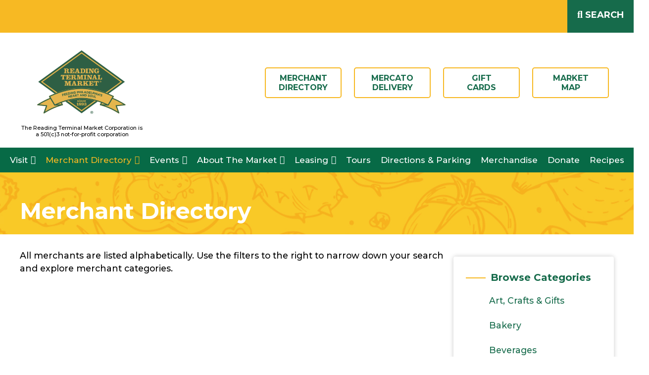

--- FILE ---
content_type: text/html; charset=UTF-8
request_url: https://readingterminalmarket.org/merchant-directory/
body_size: 20986
content:
<!doctype html><html lang="en-US"><head> <script type="text/javascript">
/* <![CDATA[ */
var gform;gform||(document.addEventListener("gform_main_scripts_loaded",function(){gform.scriptsLoaded=!0}),document.addEventListener("gform/theme/scripts_loaded",function(){gform.themeScriptsLoaded=!0}),window.addEventListener("DOMContentLoaded",function(){gform.domLoaded=!0}),gform={domLoaded:!1,scriptsLoaded:!1,themeScriptsLoaded:!1,isFormEditor:()=>"function"==typeof InitializeEditor,callIfLoaded:function(o){return!(!gform.domLoaded||!gform.scriptsLoaded||!gform.themeScriptsLoaded&&!gform.isFormEditor()||(gform.isFormEditor()&&console.warn("The use of gform.initializeOnLoaded() is deprecated in the form editor context and will be removed in Gravity Forms 3.1."),o(),0))},initializeOnLoaded:function(o){gform.callIfLoaded(o)||(document.addEventListener("gform_main_scripts_loaded",()=>{gform.scriptsLoaded=!0,gform.callIfLoaded(o)}),document.addEventListener("gform/theme/scripts_loaded",()=>{gform.themeScriptsLoaded=!0,gform.callIfLoaded(o)}),window.addEventListener("DOMContentLoaded",()=>{gform.domLoaded=!0,gform.callIfLoaded(o)}))},hooks:{action:{},filter:{}},addAction:function(o,r,e,t){gform.addHook("action",o,r,e,t)},addFilter:function(o,r,e,t){gform.addHook("filter",o,r,e,t)},doAction:function(o){gform.doHook("action",o,arguments)},applyFilters:function(o){return gform.doHook("filter",o,arguments)},removeAction:function(o,r){gform.removeHook("action",o,r)},removeFilter:function(o,r,e){gform.removeHook("filter",o,r,e)},addHook:function(o,r,e,t,n){null==gform.hooks[o][r]&&(gform.hooks[o][r]=[]);var d=gform.hooks[o][r];null==n&&(n=r+"_"+d.length),gform.hooks[o][r].push({tag:n,callable:e,priority:t=null==t?10:t})},doHook:function(r,o,e){var t;if(e=Array.prototype.slice.call(e,1),null!=gform.hooks[r][o]&&((o=gform.hooks[r][o]).sort(function(o,r){return o.priority-r.priority}),o.forEach(function(o){"function"!=typeof(t=o.callable)&&(t=window[t]),"action"==r?t.apply(null,e):e[0]=t.apply(null,e)})),"filter"==r)return e[0]},removeHook:function(o,r,t,n){var e;null!=gform.hooks[o][r]&&(e=(e=gform.hooks[o][r]).filter(function(o,r,e){return!!(null!=n&&n!=o.tag||null!=t&&t!=o.priority)}),gform.hooks[o][r]=e)}});
/* ]]> */
</script>
<meta charset="UTF-8"><meta name="viewport" content="width=device-width, initial-scale=1"><link rel="profile" href="https://gmpg.org/xfn/11"><link rel="preconnect" href="https://fonts.gstatic.com" crossorigin><link href="https://fonts.googleapis.com/css2?family=Montserrat:wght@500;700&display=swap" rel="stylesheet"> <script>(function(html){html.className = html.className.replace(/\bno-js\b/,'js')})(document.documentElement);</script> <meta name='robots' content='index, follow, max-image-preview:large, max-snippet:-1, max-video-preview:-1' /><title>Merchant Directory - Reading Terminal Market in Philadelphia</title><meta name="description" content="Reading Terminal Market is home to more than 80 merchants, offering fresh produce, meats, fish, groceries, flowers, baked goods, crafts, books, clothing, as well as hard-to-find specialties and ethnic foods." /><link rel="canonical" href="https://readingterminalmarket.org/merchant-directory/" /><meta property="og:locale" content="en_US" /><meta property="og:type" content="article" /><meta property="og:title" content="Merchant Directory - Reading Terminal Market in Philadelphia" /><meta property="og:description" content="Reading Terminal Market is home to more than 80 merchants, offering fresh produce, meats, fish, groceries, flowers, baked goods, crafts, books, clothing, as well as hard-to-find specialties and ethnic foods." /><meta property="og:url" content="https://readingterminalmarket.org/merchant-directory/" /><meta property="og:site_name" content="Reading Terminal Market" /><meta property="article:publisher" content="https://www.facebook.com/readingterminalmarket/" /><meta property="article:modified_time" content="2024-09-03T17:40:30+00:00" /><meta name="twitter:card" content="summary_large_image" /><meta name="twitter:site" content="@RdgTerminalMkt" /><meta name="twitter:label1" content="Est. reading time" /><meta name="twitter:data1" content="1 minute" /> <script type="application/ld+json" class="yoast-schema-graph">{"@context":"https://schema.org","@graph":[{"@type":"WebPage","@id":"https://readingterminalmarket.org/merchant-directory/","url":"https://readingterminalmarket.org/merchant-directory/","name":"Merchant Directory - Reading Terminal Market in Philadelphia","isPartOf":{"@id":"https://readingterminalmarket.org/#website"},"datePublished":"2022-05-03T16:35:29+00:00","dateModified":"2024-09-03T17:40:30+00:00","description":"Reading Terminal Market is home to more than 80 merchants, offering fresh produce, meats, fish, groceries, flowers, baked goods, crafts, books, clothing, as well as hard-to-find specialties and ethnic foods.","breadcrumb":{"@id":"https://readingterminalmarket.org/merchant-directory/#breadcrumb"},"inLanguage":"en-US","potentialAction":[{"@type":"ReadAction","target":["https://readingterminalmarket.org/merchant-directory/"]}]},{"@type":"BreadcrumbList","@id":"https://readingterminalmarket.org/merchant-directory/#breadcrumb","itemListElement":[{"@type":"ListItem","position":1,"name":"Reading Terminal Market","item":"https://readingterminalmarket.org/"},{"@type":"ListItem","position":2,"name":"Merchant Directory"}]},{"@type":"WebSite","@id":"https://readingterminalmarket.org/#website","url":"https://readingterminalmarket.org/","name":"Reading Terminal Market","description":"","publisher":{"@id":"https://readingterminalmarket.org/#organization"},"potentialAction":[{"@type":"SearchAction","target":{"@type":"EntryPoint","urlTemplate":"https://readingterminalmarket.org/?s={search_term_string}"},"query-input":{"@type":"PropertyValueSpecification","valueRequired":true,"valueName":"search_term_string"}}],"inLanguage":"en-US"},{"@type":"Organization","@id":"https://readingterminalmarket.org/#organization","name":"Reading Terminal Market","url":"https://readingterminalmarket.org/","logo":{"@type":"ImageObject","inLanguage":"en-US","@id":"https://readingterminalmarket.org/#/schema/logo/image/","url":"https://readingterminalmarket.org/wp-content/uploads/2022/05/reading-terminal-market-logo.png","contentUrl":"https://readingterminalmarket.org/wp-content/uploads/2022/05/reading-terminal-market-logo.png","width":250,"height":147,"caption":"Reading Terminal Market"},"image":{"@id":"https://readingterminalmarket.org/#/schema/logo/image/"},"sameAs":["https://www.facebook.com/readingterminalmarket/","https://x.com/RdgTerminalMkt","https://www.instagram.com/rdgterminalmkt","https://www.youtube.com/channel/UCT2cxS_MQgOMeXfJAlL1xvA","https://www.linkedin.com/company/readingterminalmarket/"]}]}</script> <link rel="alternate" type="application/rss+xml" title="Reading Terminal Market &raquo; Feed" href="https://readingterminalmarket.org/feed/" /><link rel="alternate" type="application/rss+xml" title="Reading Terminal Market &raquo; Comments Feed" href="https://readingterminalmarket.org/comments/feed/" /><link rel="alternate" type="text/calendar" title="Reading Terminal Market &raquo; iCal Feed" href="https://readingterminalmarket.org/events/?ical=1" /><link rel="alternate" title="oEmbed (JSON)" type="application/json+oembed" href="https://readingterminalmarket.org/wp-json/oembed/1.0/embed?url=https%3A%2F%2Freadingterminalmarket.org%2Fmerchant-directory%2F" /><link rel="alternate" title="oEmbed (XML)" type="text/xml+oembed" href="https://readingterminalmarket.org/wp-json/oembed/1.0/embed?url=https%3A%2F%2Freadingterminalmarket.org%2Fmerchant-directory%2F&#038;format=xml" /><style>.lazyload,.lazyloading{max-width:100%}</style><style id='wp-img-auto-sizes-contain-inline-css' type='text/css'>img:is([sizes=auto i],[sizes^="auto," i]){contain-intrinsic-size:3000px 1500px}</style><link rel='stylesheet' id='tribe-events-pro-mini-calendar-block-styles-css' href='https://readingterminalmarket.org/wp-content/cache/autoptimize/css/autoptimize_single_33d33fea8e7183287e468966ad85f0c7.css' type='text/css' media='all' /><style id='classic-theme-styles-inline-css' type='text/css'>/*! This file is auto-generated */
.wp-block-button__link{color:#fff;background-color:#32373c;border-radius:9999px;box-shadow:none;text-decoration:none;padding:calc(.667em + 2px) calc(1.333em + 2px);font-size:1.125em}.wp-block-file__button{background:#32373c;color:#fff;text-decoration:none}</style><link rel='stylesheet' id='wp-components-css' href='https://readingterminalmarket.org/wp-includes/css/dist/components/style.min.css' type='text/css' media='all' /><link rel='stylesheet' id='wp-preferences-css' href='https://readingterminalmarket.org/wp-includes/css/dist/preferences/style.min.css' type='text/css' media='all' /><link rel='stylesheet' id='wp-block-editor-css' href='https://readingterminalmarket.org/wp-includes/css/dist/block-editor/style.min.css' type='text/css' media='all' /><link rel='stylesheet' id='popup-maker-block-library-style-css' href='https://readingterminalmarket.org/wp-content/cache/autoptimize/css/autoptimize_single_9963176ef6137ecf4405a5ccd36aa797.css' type='text/css' media='all' /><link rel='stylesheet' id='mks_shortcodes_fntawsm_css-css' href='https://readingterminalmarket.org/wp-content/plugins/meks-flexible-shortcodes/css/font-awesome/css/font-awesome.min.css' type='text/css' media='screen' /><link rel='stylesheet' id='mks_shortcodes_simple_line_icons-css' href='https://readingterminalmarket.org/wp-content/cache/autoptimize/css/autoptimize_single_fa8ce130c58975076654e09eb49a8002.css' type='text/css' media='screen' /><link rel='stylesheet' id='mks_shortcodes_css-css' href='https://readingterminalmarket.org/wp-content/cache/autoptimize/css/autoptimize_single_82d5ad2853fa3cd5adb9c065e88bbb1b.css' type='text/css' media='screen' /><link rel='stylesheet' id='megamenu-css' href='https://readingterminalmarket.org/wp-content/cache/autoptimize/css/autoptimize_single_9461ae5a0934eb8e52666be672721c6b.css' type='text/css' media='all' /><link rel='stylesheet' id='dashicons-css' href='https://readingterminalmarket.org/wp-includes/css/dashicons.min.css' type='text/css' media='all' /><link rel='stylesheet' id='genericons-css' href='https://readingterminalmarket.org/wp-content/cache/autoptimize/css/autoptimize_single_2a9afad7807082fe984b2caec01db0d2.css' type='text/css' media='all' /><link rel='stylesheet' id='rtm-style-css' href='https://readingterminalmarket.org/wp-content/cache/autoptimize/css/autoptimize_single_1d9c67364f1edb7f87beeca9a57bc634.css' type='text/css' media='all' /><link rel='stylesheet' id='dflip-style-css' href='https://readingterminalmarket.org/wp-content/plugins/3d-flipbook-dflip-lite/assets/css/dflip.min.css' type='text/css' media='all' /> <script type="text/javascript" src="https://readingterminalmarket.org/wp-includes/js/jquery/jquery.min.js" id="jquery-core-js"></script> <script type="text/javascript" src="https://readingterminalmarket.org/wp-includes/js/jquery/jquery-migrate.min.js" id="jquery-migrate-js"></script> <link rel="https://api.w.org/" href="https://readingterminalmarket.org/wp-json/" /><link rel="alternate" title="JSON" type="application/json" href="https://readingterminalmarket.org/wp-json/wp/v2/pages/32" /><link rel="EditURI" type="application/rsd+xml" title="RSD" href="https://readingterminalmarket.org/xmlrpc.php?rsd" /><meta name="generator" content="WordPress 6.9" /><link rel='shortlink' href='https://readingterminalmarket.org/?p=32' /><meta name="tec-api-version" content="v1"><meta name="tec-api-origin" content="https://readingterminalmarket.org"><link rel="alternate" href="https://readingterminalmarket.org/wp-json/tribe/events/v1/" /> <script>document.documentElement.className = document.documentElement.className.replace('no-js', 'js');</script> <link rel="icon" href="https://readingterminalmarket.org/wp-content/uploads/2022/08/cropped-rtm-ico-32x32.png" sizes="32x32" /><link rel="icon" href="https://readingterminalmarket.org/wp-content/uploads/2022/08/cropped-rtm-ico-192x192.png" sizes="192x192" /><link rel="apple-touch-icon" href="https://readingterminalmarket.org/wp-content/uploads/2022/08/cropped-rtm-ico-180x180.png" /><meta name="msapplication-TileImage" content="https://readingterminalmarket.org/wp-content/uploads/2022/08/cropped-rtm-ico-270x270.png" /><style type="text/css" id="wp-custom-css">.homemerchcats{h2:after{display:block;margin-top:12px;margin-left:4%;margin-right:4%;margin-bottom:5px;color:#000;font-size:16px;font-weight:400;text-transform:none;content:"Explore Philly's oldest Public Market with over 75 diverse, small, family-owned businesses providing local produce, meats, poultry, seafood, cheeses, baked goods, confections, an array of freshly prepared foods and gifts."}}@media (max-width:640px){.slider{display:none}#flipbook{height:300px}}.flex-next{transform:rotate(90deg)}.mks_one_fourth{&:after{content:"";display:block;margin-left:8%;width:265px;height:480px;background-image:url("");background-size:contain}}</style><style type="text/css"></style> <script>(function(w,d,s,l,i){w[l]=w[l]||[];w[l].push({'gtm.start':
new Date().getTime(),event:'gtm.js'});var f=d.getElementsByTagName(s)[0],
j=d.createElement(s),dl=l!='dataLayer'?'&l='+l:'';j.async=true;j.src=
'https://www.googletagmanager.com/gtm.js?id='+i+dl;f.parentNode.insertBefore(j,f);
})(window,document,'script','dataLayer','GTM-MCXW5NFQ');</script> <link rel='stylesheet' id='gform_basic-css' href='https://readingterminalmarket.org/wp-content/plugins/gravityforms/assets/css/dist/basic.min.css' type='text/css' media='all' /><link rel='stylesheet' id='gform_theme_components-css' href='https://readingterminalmarket.org/wp-content/plugins/gravityforms/assets/css/dist/theme-components.min.css' type='text/css' media='all' /><link rel='stylesheet' id='gform_theme-css' href='https://readingterminalmarket.org/wp-content/plugins/gravityforms/assets/css/dist/theme.min.css' type='text/css' media='all' /></head><body class="wp-singular page-template page-template-template-merchants page-template-template-merchants-php page page-id-32 wp-custom-logo wp-theme-rtm tribe-no-js page-template-rtm mega-menu-primary metaslider-plugin"> <noscript><iframe data-src="https://www.googletagmanager.com/ns.html?id=GTM-MCXW5NFQ"
height="0" width="0" style="display:none;visibility:hidden" src="[data-uri]" class="lazyload" data-load-mode="1"></iframe></noscript><div id="page" class="site"> <a class="skip-link screen-reader-text" href="#content">Skip to content</a><style>.topbar{display:-webkit-inline-box !important}.topbar-left{text-align:left;padding:0 15px 0 25px;float:left}.topbar-right{background:#166b4b;padding:9px 20px 9px 0;position:absolute;right:0}@media only screen and (max-width:675px){.topbar-left{margin-right:150px;padding:0 10px}.topbar p{font-size:18px}.topbar-right{padding:12px 15px 12px 0}}</style><div class="topbar"><div class="topbar-left"><p>READING TERMINAL MARKET IS OPEN DAILY 8AM &#8211; 6PM</p></div><div class="topbar-right"><div id="search-container" class="search-box-wrapper hide"><div class="search-box"><form role="search" method="get" class="search-form" action="https://readingterminalmarket.org/"> <label> <span class="screen-reader-text">Search for</span> <input type="search" class="search-field" placeholder="Search &hellip;" value="" name="s" /> </label> <button type="submit" class="search-submit">Go</button></form></div></div><div class="search-toggle"> <a href="#search-container" class="" aria-expanded="false" aria-controls="search-container"> SEARCH </a></div></div></div><header id="masthead" class="site-header" role="banner"><div class="branding-holder horizontal-padding"><div class="site-branding single-vertical-padding"> <a href="https://readingterminalmarket.org/" class="custom-logo-link" rel="home"><img width="400" height="260" src="https://readingterminalmarket.org/wp-content/uploads/2024/10/cropped-Screenshot-2024-10-08-at-12.48.06 PM-1.png" class="custom-logo" alt="Reading Terminal Market" decoding="async" fetchpriority="high" /></a><p class="site-title"><a href="https://readingterminalmarket.org/" rel="home">Reading Terminal Market</a></p><div style="
 clear: both;
 margin: 0 auto;
 text-align: center;
 font-size: 11px;
">The Reading Terminal Market Corporation is a 501(c)3 not-for-profit corporation</div></div><div class="header-btns"> <a href="https://readingterminalmarket.org/merchant-directory/"  title="Merchant <br> Directory">
Merchant <br> Directory </a> <a href="https://www.mercato.com/shop/reading-terminal-market?utm_source=0678-reading-terminal-market&amp;utm_medium=shopnow&amp;utm_campaign=Website"  title="Mercato <br> Delivery">
Mercato <br> Delivery </a> <a href="https://readingterminalmarket.org/gift-cards/"  title="Gift <br> Cards">
Gift <br> Cards </a> <a href="https://readingterminalmarket.org/market-map-directory/"  title="Market <br> Map">
Market <br> Map </a></div></div><nav id="site-navigation" class="main-navigation" role="navigation" aria-label="Primary Menu"><div class="toggle-holder"> <button class="menu-toggle">Menu</button></div><div id="mega-menu-wrap-primary" class="mega-menu-wrap"><div class="mega-menu-toggle"><div class="mega-toggle-blocks-left"></div><div class="mega-toggle-blocks-center"></div><div class="mega-toggle-blocks-right"><div class='mega-toggle-block mega-menu-toggle-animated-block mega-toggle-block-1' id='mega-toggle-block-1'><button aria-label="Toggle Menu" class="mega-toggle-animated mega-toggle-animated-slider" type="button" aria-expanded="false"> <span class="mega-toggle-animated-box"> <span class="mega-toggle-animated-inner"></span> </span> </button></div></div></div><ul id="mega-menu-primary" class="mega-menu max-mega-menu mega-menu-horizontal mega-no-js" data-event="hover_intent" data-effect="fade_up" data-effect-speed="200" data-effect-mobile="disabled" data-effect-speed-mobile="0" data-mobile-force-width="false" data-second-click="go" data-document-click="collapse" data-vertical-behaviour="standard" data-breakpoint="768" data-unbind="true" data-mobile-state="collapse_all" data-mobile-direction="vertical" data-hover-intent-timeout="300" data-hover-intent-interval="100"><li class="mega-menu-item mega-menu-item-type-post_type mega-menu-item-object-page mega-menu-item-has-children mega-align-bottom-left mega-menu-flyout mega-menu-item-44" id="mega-menu-item-44"><a class="mega-menu-link" href="https://readingterminalmarket.org/visit-us/" aria-expanded="false" tabindex="0">Visit<span class="mega-indicator" aria-hidden="true"></span></a><ul class="mega-sub-menu"><li class="mega-menu-item mega-menu-item-type-post_type mega-menu-item-object-page mega-menu-item-1152" id="mega-menu-item-1152"><a class="mega-menu-link" href="https://readingterminalmarket.org/visit-us/">Hours of Operation</a></li><li class="mega-menu-item mega-menu-item-type-post_type mega-menu-item-object-page mega-menu-item-108" id="mega-menu-item-108"><a class="mega-menu-link" href="https://readingterminalmarket.org/directions-parking/">Directions &#038; Parking</a></li><li class="mega-menu-item mega-menu-item-type-post_type mega-menu-item-object-page mega-menu-item-106" id="mega-menu-item-106"><a class="mega-menu-link" href="https://readingterminalmarket.org/frequently-asked-questions/">Visitor FAQ</a></li><li class="mega-menu-item mega-menu-item-type-post_type mega-menu-item-object-page mega-menu-item-60" id="mega-menu-item-60"><a class="mega-menu-link" href="https://readingterminalmarket.org/about-the-market/code-of-conduct/">Code of Conduct</a></li><li class="mega-menu-item mega-menu-item-type-post_type mega-menu-item-object-page mega-menu-item-107" id="mega-menu-item-107"><a class="mega-menu-link" href="https://readingterminalmarket.org/contact-us/">Contact Us</a></li></ul></li><li class="mega-menu-item mega-menu-item-type-post_type mega-menu-item-object-page mega-current-menu-item mega-page_item mega-page-item-32 mega-current_page_item mega-menu-item-has-children mega-menu-megamenu mega-menu-grid mega-align-bottom-left mega-menu-grid mega-close-after-click mega-menu-item-43" id="mega-menu-item-43"><a class="mega-menu-link" href="https://readingterminalmarket.org/merchant-directory/" aria-expanded="false" aria-current="page" tabindex="0">Merchant Directory<span class="mega-indicator" aria-hidden="true"></span></a><ul class="mega-sub-menu" role='presentation'><li class="mega-menu-row" id="mega-menu-43-0"><ul class="mega-sub-menu" style='--columns:2' role='presentation'><li class="mega-menu-column mega-menu-columns-1-of-2" style="--columns:2; --span:1" id="mega-menu-43-0-0"><ul class="mega-sub-menu"><li class="mega-menu-item mega-menu-item-type-widget widget_text mega-menu-item-text-5" id="mega-menu-item-text-5"><div class="merchcat"> <a href="https://readingterminalmarket.org/merchant-category/art-crafts-gifts/" class="cat-list_item"> <img data-src="https://readingterminalmarket.org/wp-content/uploads/2022/05/icon-gifts.png" class="icon lazyload" alt="Art, Crafts &amp; Gifts Icon" src="[data-uri]" style="--smush-placeholder-width: 75px; --smush-placeholder-aspect-ratio: 75/75;" /><div class="text">Art, Crafts &amp; Gifts</div> </a></div><div class="merchcat"> <a href="https://readingterminalmarket.org/merchant-category/bakery/" class="cat-list_item"> <img data-src="https://readingterminalmarket.org/wp-content/uploads/2022/05/icon-bakery.png" class="icon lazyload" alt="Bakery Icon" src="[data-uri]" style="--smush-placeholder-width: 75px; --smush-placeholder-aspect-ratio: 75/75;" /><div class="text">Bakery</div> </a></div><div class="merchcat"> <a href="https://readingterminalmarket.org/merchant-category/drinks/" class="cat-list_item"> <img data-src="https://readingterminalmarket.org/wp-content/uploads/2022/06/icon-beverages.png" class="icon lazyload" alt="Beverages Icon" src="[data-uri]" style="--smush-placeholder-width: 75px; --smush-placeholder-aspect-ratio: 75/75;" /><div class="text">Beverages</div> </a></div><div class="merchcat"> <a href="https://readingterminalmarket.org/merchant-category/confections/" class="cat-list_item"> <img data-src="https://readingterminalmarket.org/wp-content/uploads/2022/06/icon-convections.png" class="icon lazyload" alt="Confections Icon" src="[data-uri]" style="--smush-placeholder-width: 75px; --smush-placeholder-aspect-ratio: 75/75;" /><div class="text">Confections</div> </a></div><div class="merchcat"> <a href="https://readingterminalmarket.org/merchant-category/restaurants/" class="cat-list_item"> <img data-src="https://readingterminalmarket.org/wp-content/uploads/2022/05/icon-restaurant.png" class="icon lazyload" alt="Eateries Icon" src="[data-uri]" style="--smush-placeholder-width: 75px; --smush-placeholder-aspect-ratio: 75/75;" /><div class="text">Eateries</div> </a></div><div class="merchcat"> <a href="https://readingterminalmarket.org/merchant-category/ebt-accepted/" class="cat-list_item"> <img data-src="https://readingterminalmarket.org/wp-content/uploads/2022/05/logo-snap.png" class="icon lazyload" alt="EBT Accepted Icon" src="[data-uri]" style="--smush-placeholder-width: 75px; --smush-placeholder-aspect-ratio: 75/75;" /><div class="text">EBT Accepted</div> </a></div><div class="merchcat"> <a href="https://readingterminalmarket.org/merchant-category/flowers-plants/" class="cat-list_item"> <img data-src="https://readingterminalmarket.org/wp-content/uploads/2022/05/icon-flowers.png" class="icon lazyload" alt="Flowers &amp; Plants Icon" src="[data-uri]" style="--smush-placeholder-width: 75px; --smush-placeholder-aspect-ratio: 75/75;" /><div class="text">Flowers &amp; Plants</div> </a></div><div class="merchcat"> <a href="https://readingterminalmarket.org/merchant-category/ice-cream/" class="cat-list_item"> <img data-src="https://readingterminalmarket.org/wp-content/uploads/2022/06/icon-ice-cream.png" class="icon lazyload" alt="Ice Cream Icon" src="[data-uri]" style="--smush-placeholder-width: 75px; --smush-placeholder-aspect-ratio: 75/75;" /><div class="text">Ice Cream</div> </a></div><div class="merchcat"> <a href="https://readingterminalmarket.org/merchant-category/meat-poultry/" class="cat-list_item"> <img data-src="https://readingterminalmarket.org/wp-content/uploads/2022/05/icon-meat-poultry.png" class="icon lazyload" alt="Meat &amp; Poultry Icon" src="[data-uri]" style="--smush-placeholder-width: 75px; --smush-placeholder-aspect-ratio: 75/75;" /><div class="text">Meat &amp; Poultry</div> </a></div><div class="merchcat"> <a href="https://readingterminalmarket.org/merchant-category/merchant-awards/" class="cat-list_item"> <img data-src="https://readingterminalmarket.org/wp-content/uploads/2024/12/merchant-rewards.png" class="icon lazyload" alt="Merchant Awards Icon" src="[data-uri]" style="--smush-placeholder-width: 75px; --smush-placeholder-aspect-ratio: 75/75;" /><div class="text">Merchant Awards</div> </a></div><div class="merchcat"> <a href="https://readingterminalmarket.org/merchant-category/pennsylvania-dutch/" class="cat-list_item"> <img data-src="https://readingterminalmarket.org/wp-content/uploads/2022/06/icon-pennsylvania-dutch.png" class="icon lazyload" alt="Pennsylvania Dutch Icon" src="[data-uri]" style="--smush-placeholder-width: 75px; --smush-placeholder-aspect-ratio: 75/75;" /><div class="text">Pennsylvania Dutch</div> </a></div><div class="merchcat"> <a href="https://readingterminalmarket.org/merchant-category/produce/" class="cat-list_item"> <img data-src="https://readingterminalmarket.org/wp-content/uploads/2022/05/icon-produce.png" class="icon lazyload" alt="Produce Icon" src="[data-uri]" style="--smush-placeholder-width: 75px; --smush-placeholder-aspect-ratio: 75/75;" /><div class="text">Produce</div> </a></div><div class="merchcat"> <a href="https://readingterminalmarket.org/merchant-category/seafood/" class="cat-list_item"> <img data-src="https://readingterminalmarket.org/wp-content/uploads/2022/05/icon-fish.png" class="icon lazyload" alt="Seafood Icon" src="[data-uri]" style="--smush-placeholder-width: 75px; --smush-placeholder-aspect-ratio: 75/75;" /><div class="text">Seafood</div> </a></div><div class="merchcat"> <a href="https://readingterminalmarket.org/merchant-category/specialty/" class="cat-list_item"> <img data-src="https://readingterminalmarket.org/wp-content/uploads/2022/05/icon-dairy.png" class="icon lazyload" alt="Specialty Icon" src="[data-uri]" style="--smush-placeholder-width: 75px; --smush-placeholder-aspect-ratio: 75/75;" /><div class="text">Specialty</div> </a></div><div class="textwidget"><div class="rtmcats"></div></div></li></ul></li><li class="mega-menu-column mega-menu-columns-1-of-2" style="--columns:2; --span:1" id="mega-menu-43-0-1"></li></ul></li></ul></li><li class="mega-menu-item mega-menu-item-type-custom mega-menu-item-object-custom mega-menu-item-has-children mega-align-bottom-left mega-menu-flyout mega-menu-item-287" id="mega-menu-item-287"><a class="mega-menu-link" href="https://readingterminalmarket.org/events/" aria-expanded="false" tabindex="0">Events<span class="mega-indicator" aria-hidden="true"></span></a><ul class="mega-sub-menu"><li class="mega-menu-item mega-menu-item-type-custom mega-menu-item-object-custom mega-menu-item-1328" id="mega-menu-item-1328"><a class="mega-menu-link" href="https://readingterminalmarket.org/events/">Upcoming Events</a></li><li class="mega-menu-item mega-menu-item-type-post_type mega-menu-item-object-page mega-menu-item-109" id="mega-menu-item-109"><a class="mega-menu-link" href="https://readingterminalmarket.org/private-events/">Private Events</a></li></ul></li><li class="mega-menu-item mega-menu-item-type-post_type mega-menu-item-object-page mega-menu-item-has-children mega-align-bottom-left mega-menu-flyout mega-menu-item-41" id="mega-menu-item-41"><a class="mega-menu-link" href="https://readingterminalmarket.org/about-the-market/" aria-expanded="false" tabindex="0">About The Market<span class="mega-indicator" aria-hidden="true"></span></a><ul class="mega-sub-menu"><li class="mega-menu-item mega-menu-item-type-post_type mega-menu-item-object-page mega-menu-item-64" id="mega-menu-item-64"><a class="mega-menu-link" href="https://readingterminalmarket.org/about-the-market/history/">History</a></li><li class="mega-menu-item mega-menu-item-type-post_type mega-menu-item-object-page mega-menu-item-3708" id="mega-menu-item-3708"><a class="mega-menu-link" href="https://readingterminalmarket.org/strategic-plan/">Strategic Plan</a></li><li class="mega-menu-item mega-menu-item-type-post_type mega-menu-item-object-page mega-menu-item-4524" id="mega-menu-item-4524"><a class="mega-menu-link" href="https://readingterminalmarket.org/sustainability/">Sustainability</a></li><li class="mega-menu-item mega-menu-item-type-post_type mega-menu-item-object-page mega-menu-item-63" id="mega-menu-item-63"><a class="mega-menu-link" href="https://readingterminalmarket.org/about-the-market/market-timeline/">Market Timeline</a></li><li class="mega-menu-item mega-menu-item-type-post_type mega-menu-item-object-page mega-menu-item-62" id="mega-menu-item-62"><a class="mega-menu-link" href="https://readingterminalmarket.org/about-the-market/operating-policy-guidelines/">Operating Guidelines</a></li><li class="mega-menu-item mega-menu-item-type-post_type mega-menu-item-object-page mega-menu-item-has-children mega-menu-item-61" id="mega-menu-item-61"><a class="mega-menu-link" href="https://readingterminalmarket.org/about-the-market/board-of-directors/" aria-expanded="false">Board of Directors<span class="mega-indicator" aria-hidden="true"></span></a><ul class="mega-sub-menu"><li class="mega-menu-item mega-menu-item-type-post_type mega-menu-item-object-page mega-menu-item-4948" id="mega-menu-item-4948"><a class="mega-menu-link" href="https://readingterminalmarket.org/preservation-fund/">Preservation Fund</a></li></ul></li><li class="mega-menu-item mega-menu-item-type-post_type mega-menu-item-object-page mega-menu-item-4997" id="mega-menu-item-4997"><a class="mega-menu-link" href="https://readingterminalmarket.org/?page_id=82">Careers at Reading Terminal Market</a></li></ul></li><li class="mega-menu-item mega-menu-item-type-post_type mega-menu-item-object-page mega-menu-item-has-children mega-align-bottom-left mega-menu-flyout mega-menu-item-40" id="mega-menu-item-40"><a class="mega-menu-link" href="https://readingterminalmarket.org/leasing/" aria-expanded="false" tabindex="0">Leasing<span class="mega-indicator" aria-hidden="true"></span></a><ul class="mega-sub-menu"><li class="mega-menu-item mega-menu-item-type-post_type mega-menu-item-object-page mega-menu-item-3884" id="mega-menu-item-3884"><a class="mega-menu-link" href="https://readingterminalmarket.org/leasing/">Commercial Space</a></li><li class="mega-menu-item mega-menu-item-type-post_type mega-menu-item-object-page mega-menu-item-3885" id="mega-menu-item-3885"><a class="mega-menu-link" href="https://readingterminalmarket.org/daycart-leasing/">Daycart Space</a></li></ul></li><li class="mega-menu-item mega-menu-item-type-post_type mega-menu-item-object-page mega-align-bottom-left mega-menu-flyout mega-menu-item-1451" id="mega-menu-item-1451"><a class="mega-menu-link" href="https://readingterminalmarket.org/tours/" tabindex="0">Tours</a></li><li class="mega-menu-item mega-menu-item-type-post_type mega-menu-item-object-page mega-align-bottom-left mega-menu-flyout mega-menu-item-1142" id="mega-menu-item-1142"><a class="mega-menu-link" href="https://readingterminalmarket.org/directions-parking/" tabindex="0">Directions &#038; Parking</a></li><li class="mega-menu-item mega-menu-item-type-custom mega-menu-item-object-custom mega-align-bottom-left mega-menu-flyout mega-menu-item-1779" id="mega-menu-item-1779"><a class="mega-menu-link" href="https://reading-terminal-market-line.myshopify.com/" tabindex="0">Merchandise</a></li><li class="mega-menu-item mega-menu-item-type-post_type mega-menu-item-object-page mega-align-bottom-left mega-menu-flyout mega-menu-item-2128" id="mega-menu-item-2128"><a class="mega-menu-link" href="https://readingterminalmarket.org/donate/" tabindex="0">Donate</a></li><li class="mega-menu-item mega-menu-item-type-post_type mega-menu-item-object-page mega-align-bottom-left mega-menu-flyout mega-menu-item-4743" id="mega-menu-item-4743"><a class="mega-menu-link" href="https://readingterminalmarket.org/recipes/" tabindex="0">Recipes</a></li><li class="search"><form role="search" method="get" class="search-form" action="https://readingterminalmarket.org/"> <label> <span class="screen-reader-text">Search for</span> <input type="search" class="search-field" placeholder="Search &hellip;" value="" name="s" /> </label> <button type="submit" class="search-submit">Go</button></form></li></ul></div></nav></header><div class="slider"><div class="horizontal-padding"><h1>Merchant Directory</h1></div></div><div id="content" class="site-content horizontal-padding"><div id="primary" class="content-area"><main id="main" class="site-main" role="main"><div class="mks_col"><div class="mks_three_fourths"><article id="post-32" class="post-32 page type-page status-publish hentry"><div class="entry-content"><p>All merchants are listed alphabetically. Use the filters to the right to narrow down your search and explore merchant categories.</p><p>&nbsp;</p><ul class="merchant-tiles"><div class="singlemerch"> <a href="https://readingterminalmarket.org/merchant/amazulu/" title="Amazulu"> <img width="400" height="240" data-src="https://readingterminalmarket.org/wp-content/uploads/2022/05/Amazulu-featured-400x240.jpg" class="attachment-medium size-medium wp-post-image lazyload" alt="Amazulu" decoding="async" src="[data-uri]" style="--smush-placeholder-width: 400px; --smush-placeholder-aspect-ratio: 400/240;" /> </a> <a href="https://readingterminalmarket.org/merchant/amazulu/" title="Amazulu">Amazulu</a><p> Handcrafted jewelry &amp; wearable art.</p></div><div class="singlemerch"> <a href="https://readingterminalmarket.org/merchant/artisan-alley/" title="Artisan Alley"> <img width="400" height="240" data-src="https://readingterminalmarket.org/wp-content/uploads/2025/11/Artisan-Alley-Featured-Image-400x240.png" class="attachment-medium size-medium wp-post-image lazyload" alt="" decoding="async" src="[data-uri]" style="--smush-placeholder-width: 400px; --smush-placeholder-aspect-ratio: 400/240;" /> </a> <a href="https://readingterminalmarket.org/merchant/artisan-alley/" title="Artisan Alley">Artisan Alley</a><p> This holiday season, find creative, thoughtful gifts and celebrate the spirit of small business at Reading Terminal Market.</p></div><div class="singlemerch"> <a href="https://readingterminalmarket.org/merchant/bao-bun-studio/" title="Bao &#038; Bun Studio"> <img width="400" height="228" data-src="https://readingterminalmarket.org/wp-content/uploads/2024/11/background-400x228.jpg" class="attachment-medium size-medium wp-post-image lazyload" alt="" decoding="async" src="[data-uri]" style="--smush-placeholder-width: 400px; --smush-placeholder-aspect-ratio: 400/228;" /> </a> <a href="https://readingterminalmarket.org/merchant/bao-bun-studio/" title="Bao &#038; Bun Studio">Bao &#038; Bun Studio</a><p> Unique takes on bao, gua bao, Asian street food, Asian nachos, sweet buns, tacos and sandwiches.</p></div><div class="singlemerch"> <a href="https://readingterminalmarket.org/merchant/bassetts-ice-cream/" title="Bassetts Ice Cream"> <img width="400" height="240" data-src="https://readingterminalmarket.org/wp-content/uploads/2022/05/header-bassets-ice-cream-400x240.jpg" class="attachment-medium size-medium wp-post-image lazyload" alt="header-bassets-ice-cream" decoding="async" src="[data-uri]" style="--smush-placeholder-width: 400px; --smush-placeholder-aspect-ratio: 400/240;" /> </a> <a href="https://readingterminalmarket.org/merchant/bassetts-ice-cream/" title="Bassetts Ice Cream">Bassetts Ice Cream</a><p> World famous ice cream.</p></div><div class="singlemerch"> <a href="https://readingterminalmarket.org/merchant/becks-cajun-cafe/" title="Beck&#8217;s Cajun Cafe"> <img width="400" height="240" data-src="https://readingterminalmarket.org/wp-content/uploads/2022/05/becks-cajun-cafe-featured-400x240.jpg" class="attachment-medium size-medium wp-post-image lazyload" alt="Beck&#039;s Cajun Cafe" decoding="async" src="[data-uri]" style="--smush-placeholder-width: 400px; --smush-placeholder-aspect-ratio: 400/240;" /> </a> <a href="https://readingterminalmarket.org/merchant/becks-cajun-cafe/" title="Beck&#8217;s Cajun Cafe">Beck&#8217;s Cajun Cafe</a><p> New Orleans-style Cajun cuisine.</p></div><div class="singlemerch"> <a href="https://readingterminalmarket.org/merchant/bee-natural/" title="Bee Natural"> <img width="400" height="240" data-src="https://readingterminalmarket.org/wp-content/uploads/2022/06/bee-natural-llc-400x240.jpg" class="attachment-medium size-medium wp-post-image lazyload" alt="bee-natural-llc" decoding="async" src="[data-uri]" style="--smush-placeholder-width: 400px; --smush-placeholder-aspect-ratio: 400/240;" /> </a> <a href="https://readingterminalmarket.org/merchant/bee-natural/" title="Bee Natural">Bee Natural</a><p> Honey, beeswax candles, and products.</p></div><div class="singlemerch"> <a href="https://readingterminalmarket.org/merchant/beilers-bakery/" title="Beiler’s Bakery"> <img width="400" height="240" data-src="https://readingterminalmarket.org/wp-content/uploads/2022/06/beilers-bakery-400x240.jpg" class="attachment-medium size-medium wp-post-image lazyload" alt="beilers-bakery" decoding="async" src="[data-uri]" style="--smush-placeholder-width: 400px; --smush-placeholder-aspect-ratio: 400/240;" /> </a> <a href="https://readingterminalmarket.org/merchant/beilers-bakery/" title="Beiler’s Bakery">Beiler’s Bakery</a><p> Cakes, pies, sticky buns, cookies &amp; breads.</p></div><div class="singlemerch"> <a href="https://readingterminalmarket.org/merchant/beilers-donuts-and-salads/" title="Beiler’s Doughnuts and Pickle Patch"> <img width="400" height="240" data-src="https://readingterminalmarket.org/wp-content/uploads/2022/06/beilers-donuts-400x240.jpg" class="attachment-medium size-medium wp-post-image lazyload" alt="beilers-donuts" decoding="async" src="[data-uri]" style="--smush-placeholder-width: 400px; --smush-placeholder-aspect-ratio: 400/240;" /> </a> <a href="https://readingterminalmarket.org/merchant/beilers-donuts-and-salads/" title="Beiler’s Doughnuts and Pickle Patch">Beiler’s Doughnuts and Pickle Patch</a><p> Over 50 varieties doughnuts featuring a variety of barrel pickles, &amp; PA Dutch puddings &amp; salads.</p></div><div class="singlemerch"> <a href="https://readingterminalmarket.org/merchant/by-george-pizza-pasta-cheesesteaks/" title="By George Pizza, Pasta &#038; Cheesesteaks"> <img width="400" height="240" data-src="https://readingterminalmarket.org/wp-content/uploads/2022/06/by-george-pizza-steak-400x240.jpg" class="attachment-medium size-medium wp-post-image lazyload" alt="by-george-pizza-steak" decoding="async" src="[data-uri]" style="--smush-placeholder-width: 400px; --smush-placeholder-aspect-ratio: 400/240;" /> </a> <a href="https://readingterminalmarket.org/merchant/by-george-pizza-pasta-cheesesteaks/" title="By George Pizza, Pasta &#038; Cheesesteaks">By George Pizza, Pasta &#038; Cheesesteaks</a><p> Brick oven pizza, stromboli, lasagna, salads, sandwiches &amp; cheesesteaks.</p></div><div class="singlemerch"> <a href="https://readingterminalmarket.org/merchant/caredas-caribbean-cuisine/" title="Careda&#8217;s Caribbean Cuisine"> <img width="400" height="240" data-src="https://readingterminalmarket.org/wp-content/uploads/2022/06/caredas-caribbean-cuisine-400x240.jpg" class="attachment-medium size-medium wp-post-image lazyload" alt="caredas-caribbean-cuisine" decoding="async" src="[data-uri]" style="--smush-placeholder-width: 400px; --smush-placeholder-aspect-ratio: 400/240;" /> </a> <a href="https://readingterminalmarket.org/merchant/caredas-caribbean-cuisine/" title="Careda&#8217;s Caribbean Cuisine">Careda&#8217;s Caribbean Cuisine</a><p> Serving authentic, freshly prepared
Caribbean dishes.</p></div><div class="singlemerch"> <a href="https://readingterminalmarket.org/merchant/butchers-pantry/" title="Chef Beth&#8217;s Kitchen"> <img width="400" height="240" data-src="https://readingterminalmarket.org/wp-content/uploads/2022/06/beth_CBK_CYOC_AD_Vert_1000x6000-400x240.png" class="attachment-medium size-medium wp-post-image lazyload" alt="" decoding="async" src="[data-uri]" style="--smush-placeholder-width: 400px; --smush-placeholder-aspect-ratio: 400/240;" /> </a> <a href="https://readingterminalmarket.org/merchant/butchers-pantry/" title="Chef Beth&#8217;s Kitchen">Chef Beth&#8217;s Kitchen</a><p> Italian Chicken Cutlet sandwiches. Eat In or Take Out prepared foods, soups, salads, meatballs and more. Gluten free, vegan, vegetarian and pescatarian friendly.</p></div><div class="singlemerch"> <a href="https://readingterminalmarket.org/merchant/contessas-french-linens/" title="Contessa’s French Linens"> <img width="400" height="240" data-src="https://readingterminalmarket.org/wp-content/uploads/2022/06/contessas-french-linens-400x240.jpg" class="attachment-medium size-medium wp-post-image lazyload" alt="contessas-french-linens" decoding="async" src="[data-uri]" style="--smush-placeholder-width: 400px; --smush-placeholder-aspect-ratio: 400/240;" /> </a> <a href="https://readingterminalmarket.org/merchant/contessas-french-linens/" title="Contessa’s French Linens">Contessa’s French Linens</a><p> Cloth table linens, laminated tablecloths and
rosemary baskets from France.</p></div><div class="singlemerch"> <a href="https://readingterminalmarket.org/merchant/devillage/" title="De’Village"> <img width="400" height="240" data-src="https://readingterminalmarket.org/wp-content/uploads/2022/06/de-village-400x240.jpg" class="attachment-medium size-medium wp-post-image lazyload" alt="de-village" decoding="async" src="[data-uri]" style="--smush-placeholder-width: 400px; --smush-placeholder-aspect-ratio: 400/240;" /> </a> <a href="https://readingterminalmarket.org/merchant/devillage/" title="De’Village">De’Village</a><p> African art, accessories, ladies’ &amp; men’s apparel</p></div><div class="singlemerch"> <a href="https://readingterminalmarket.org/merchant/dienners-bar-b-q-chicken/" title="Dienner’s Bar-B-Q Chicken"> <img width="400" height="240" data-src="https://readingterminalmarket.org/wp-content/uploads/2022/06/dienners-bbq-chicken-philadelphia-400x240.jpg" class="attachment-medium size-medium wp-post-image lazyload" alt="dienners-bbq-chicken-philadelphia" decoding="async" src="[data-uri]" style="--smush-placeholder-width: 400px; --smush-placeholder-aspect-ratio: 400/240;" /> </a> <a href="https://readingterminalmarket.org/merchant/dienners-bar-b-q-chicken/" title="Dienner’s Bar-B-Q Chicken">Dienner’s Bar-B-Q Chicken</a><p> Chicken Bar-B-Q with secret sauce.</p></div><div class="singlemerch"> <a href="https://readingterminalmarket.org/merchant/dinics/" title="DiNic&#8217;s"> <img width="400" height="240" data-src="https://readingterminalmarket.org/wp-content/uploads/2022/06/tommy-dinics-reading-terminal-market-400x240.jpg" class="attachment-medium size-medium wp-post-image lazyload" alt="tommy-dinics-reading--terminal-market" decoding="async" src="[data-uri]" style="--smush-placeholder-width: 400px; --smush-placeholder-aspect-ratio: 400/240;" /> </a> <a href="https://readingterminalmarket.org/merchant/dinics/" title="DiNic&#8217;s">DiNic&#8217;s</a><p> Hot roast beef, pork &amp; meatball sandwiches.</p></div><div class="singlemerch"> <a href="https://readingterminalmarket.org/merchant/down-home-diner/" title="Down Home Diner"> <img width="400" height="240" data-src="https://readingterminalmarket.org/wp-content/uploads/2022/06/down-home-diner-reading-terminal-market-400x240.jpg" class="attachment-medium size-medium wp-post-image lazyload" alt="down-home-diner-reading-terminal-market" decoding="async" src="[data-uri]" style="--smush-placeholder-width: 400px; --smush-placeholder-aspect-ratio: 400/240;" /> </a> <a href="https://readingterminalmarket.org/merchant/down-home-diner/" title="Down Home Diner">Down Home Diner</a><p> Made from scratch country cookin’.</p></div><div class="singlemerch"> <a href="https://readingterminalmarket.org/merchant/downtown-cheese/" title="Downtown Cheese"> <img width="400" height="240" data-src="https://readingterminalmarket.org/wp-content/uploads/2022/06/downtown-cheese-reading-terminal-market-400x240.jpg" class="attachment-medium size-medium wp-post-image lazyload" alt="downtown-cheese-reading-terminal-market" decoding="async" src="[data-uri]" style="--smush-placeholder-width: 400px; --smush-placeholder-aspect-ratio: 400/240;" /> </a> <a href="https://readingterminalmarket.org/merchant/downtown-cheese/" title="Downtown Cheese">Downtown Cheese</a><p> Imported and domestic artisanal cheese.</p></div><div class="singlemerch"> <a href="https://readingterminalmarket.org/merchant/dutch-eating-place/" title="Dutch Eating Place"> <img width="400" height="240" data-src="https://readingterminalmarket.org/wp-content/uploads/2022/06/dutch-eating-place-philadelphia-400x240.jpg" class="attachment-medium size-medium wp-post-image lazyload" alt="dutch-eating-place-philadelphia" decoding="async" src="[data-uri]" style="--smush-placeholder-width: 400px; --smush-placeholder-aspect-ratio: 400/240;" /> </a> <a href="https://readingterminalmarket.org/merchant/dutch-eating-place/" title="Dutch Eating Place">Dutch Eating Place</a><p> Great Pennsylvania Dutch breakfasts &amp; lunches.</p></div><div class="singlemerch"> <a href="https://readingterminalmarket.org/merchant/el-merkury/" title="El Merkury at The Market"> <img width="400" height="240" data-src="https://readingterminalmarket.org/wp-content/uploads/2022/06/el-merkury-at-the-market-400x240.jpg" class="attachment-medium size-medium wp-post-image lazyload" alt="el-merkury-at-the-market" decoding="async" src="[data-uri]" style="--smush-placeholder-width: 400px; --smush-placeholder-aspect-ratio: 400/240;" /> </a> <a href="https://readingterminalmarket.org/merchant/el-merkury/" title="El Merkury at The Market">El Merkury at The Market</a><p> Central American street food &amp; churros.</p></div><div class="singlemerch"> <a href="https://readingterminalmarket.org/merchant/famous-4th-street-cookie-company/" title="Famous 4th Street Cookie Company"> <img width="400" height="240" data-src="https://readingterminalmarket.org/wp-content/uploads/2022/06/famous-4th-st-cookie-co-400x240.jpg" class="attachment-medium size-medium wp-post-image lazyload" alt="famous-4th-st-cookie-co" decoding="async" src="[data-uri]" style="--smush-placeholder-width: 400px; --smush-placeholder-aspect-ratio: 400/240;" /> </a> <a href="https://readingterminalmarket.org/merchant/famous-4th-street-cookie-company/" title="Famous 4th Street Cookie Company">Famous 4th Street Cookie Company</a><p> Award-winning homemade cookies &amp; trays.</p></div><div class="singlemerch"> <a href="https://readingterminalmarket.org/merchant/flying-monkey-bakery/" title="Flying Monkey Bakery"> <img width="400" height="240" data-src="https://readingterminalmarket.org/wp-content/uploads/2022/05/flying-monkey-featured-1000-400x240.jpg" class="attachment-medium size-medium wp-post-image lazyload" alt="flying-monkey-featured" decoding="async" src="[data-uri]" style="--smush-placeholder-width: 400px; --smush-placeholder-aspect-ratio: 400/240;" /> </a> <a href="https://readingterminalmarket.org/merchant/flying-monkey-bakery/" title="Flying Monkey Bakery">Flying Monkey Bakery</a><p> Handcrafted sweets, confections &amp; cakes made
with the finest ingredients.</p></div><div class="singlemerch"> <a href="https://readingterminalmarket.org/merchant/four-seasons-juice-bar/" title="Four Seasons Juice Bar"> <img width="400" height="240" data-src="https://readingterminalmarket.org/wp-content/uploads/2022/06/four-seasons-juice-bar-philadelphia-400x240.jpg" class="attachment-medium size-medium wp-post-image lazyload" alt="four-seasons-juice-bar-philadelphia" decoding="async" src="[data-uri]" style="--smush-placeholder-width: 400px; --smush-placeholder-aspect-ratio: 400/240;" /> </a> <a href="https://readingterminalmarket.org/merchant/four-seasons-juice-bar/" title="Four Seasons Juice Bar">Four Seasons Juice Bar</a><p> Fresh blended natural fruit &amp; vegetable
juice drinks.</p></div><div class="singlemerch"> <a href="https://readingterminalmarket.org/merchant/fox-son-fancy-corn-dogs/" title="Fox &#038; Son Fancy Corn Dogs"> <img width="400" height="240" data-src="https://readingterminalmarket.org/wp-content/uploads/2022/06/fox-son-fancy-corn-dogs-rtm-400x240.jpg" class="attachment-medium size-medium wp-post-image lazyload" alt="fox-son-fancy-corn-dogs" decoding="async" src="[data-uri]" style="--smush-placeholder-width: 400px; --smush-placeholder-aspect-ratio: 400/240;" /> </a> <a href="https://readingterminalmarket.org/merchant/fox-son-fancy-corn-dogs/" title="Fox &#038; Son Fancy Corn Dogs">Fox &#038; Son Fancy Corn Dogs</a><p> State fair foods: corn dogs, poutine, funnel
cake. Gluten free, vegetarian, &amp; vegan available.</p></div><div class="singlemerch"> <a href="https://readingterminalmarket.org/merchant/franks-a-lot/" title="Franks A Lot"> <img width="400" height="240" data-src="https://readingterminalmarket.org/wp-content/uploads/2022/06/franks-alot-philadelphia-400x240.jpg" class="attachment-medium size-medium wp-post-image lazyload" alt="franks-alot-philadelphia" decoding="async" src="[data-uri]" style="--smush-placeholder-width: 400px; --smush-placeholder-aspect-ratio: 400/240;" /> </a> <a href="https://readingterminalmarket.org/merchant/franks-a-lot/" title="Franks A Lot">Franks A Lot</a><p> Hotdogs, sausages, B-B-Q chicken wings, &amp; more.</p></div><div class="singlemerch"> <a href="https://readingterminalmarket.org/merchant/generals-jerky/" title="General&#8217;s Jerky"> <img width="400" height="240" data-src="https://readingterminalmarket.org/wp-content/uploads/2024/04/generals_featured-400x240.png" class="attachment-medium size-medium wp-post-image lazyload" alt="" decoding="async" src="[data-uri]" style="--smush-placeholder-width: 400px; --smush-placeholder-aspect-ratio: 400/240;" /> </a> <a href="https://readingterminalmarket.org/merchant/generals-jerky/" title="General&#8217;s Jerky">General&#8217;s Jerky</a><p> Offering a variety of jerky, including classic, bacon, brisket and a selection of exotic jerky options.</p></div><div class="singlemerch"> <a href="https://readingterminalmarket.org/merchant/giuntas-prime-shop/" title="Giunta’s Prime Shop"> <img width="400" height="240" data-src="https://readingterminalmarket.org/wp-content/uploads/2022/06/giuntas-prime-shop-philadelphia-butcher-400x240.jpg" class="attachment-medium size-medium wp-post-image lazyload" alt="giuntas-prime-shop-philadelphia-butcher" decoding="async" src="[data-uri]" style="--smush-placeholder-width: 400px; --smush-placeholder-aspect-ratio: 400/240;" /> </a> <a href="https://readingterminalmarket.org/merchant/giuntas-prime-shop/" title="Giunta’s Prime Shop">Giunta’s Prime Shop</a><p> Meats &amp; poultry, plus homemade sausages.
exotic options, bacon, brisket &amp; classic.</p></div><div class="singlemerch"> <a href="https://readingterminalmarket.org/merchant/glicks-rib-shack/" title="Glick’s Rib Shack"> <img width="400" height="240" data-src="https://readingterminalmarket.org/wp-content/uploads/2022/06/glicks-rib-shack-reading-terminal-market-400x240.jpg" class="attachment-medium size-medium wp-post-image lazyload" alt="glicks-rib-shack-reading-terminal-market" decoding="async" src="[data-uri]" style="--smush-placeholder-width: 400px; --smush-placeholder-aspect-ratio: 400/240;" /> </a> <a href="https://readingterminalmarket.org/merchant/glicks-rib-shack/" title="Glick’s Rib Shack">Glick’s Rib Shack</a><p> Baby back ribs, rib sandwiches &amp; roasted potatoes.</p></div><div class="singlemerch"> <a href="https://readingterminalmarket.org/merchant/godshalls-poultry/" title="Godshall’s Poultry"> <img width="400" height="240" data-src="https://readingterminalmarket.org/wp-content/uploads/2022/06/godshalls-poultry-reading-terminal-market-400x240.jpg" class="attachment-medium size-medium wp-post-image lazyload" alt="godshalls-poultry-reading-terminal-market" decoding="async" src="[data-uri]" style="--smush-placeholder-width: 400px; --smush-placeholder-aspect-ratio: 400/240;" /> </a> <a href="https://readingterminalmarket.org/merchant/godshalls-poultry/" title="Godshall’s Poultry">Godshall’s Poultry</a><p> Chicken &amp; turkey, free-range poultry &amp; game birds.</p></div><div class="singlemerch"> <a href="https://readingterminalmarket.org/merchant/golden-fish-market/" title="Golden Fish Market"> <img width="400" height="240" data-src="https://readingterminalmarket.org/wp-content/uploads/2022/05/golden-fish-market-featured-400x240.jpg" class="attachment-medium size-medium wp-post-image lazyload" alt="golden-fish-market-featured" decoding="async" src="[data-uri]" style="--smush-placeholder-width: 400px; --smush-placeholder-aspect-ratio: 400/240;" /> </a> <a href="https://readingterminalmarket.org/merchant/golden-fish-market/" title="Golden Fish Market">Golden Fish Market</a><p> Fresh seafood with seasonal &amp; daily specials.</p></div><div class="singlemerch"> <a href="https://readingterminalmarket.org/merchant/halteman-family-meats/" title="Halteman Family Meats"> <img width="400" height="240" data-src="https://readingterminalmarket.org/wp-content/uploads/2022/06/halteman-meats-reading-terminal-market-400x240.jpg" class="attachment-medium size-medium wp-post-image lazyload" alt="halteman-meats-reading-terminal-market" decoding="async" src="[data-uri]" style="--smush-placeholder-width: 400px; --smush-placeholder-aspect-ratio: 400/240;" /> </a> <a href="https://readingterminalmarket.org/merchant/halteman-family-meats/" title="Halteman Family Meats">Halteman Family Meats</a><p> Farm-raised ducks &amp; geese, beef, pork &amp; farmfresh produce.</p></div><div class="singlemerch"> <a href="https://readingterminalmarket.org/merchant/hatville-deli/" title="Hatville Deli"> <img width="400" height="240" data-src="https://readingterminalmarket.org/wp-content/uploads/2022/06/deli-sandwhiches-philadelphia-400x240.jpg" class="attachment-medium size-medium wp-post-image lazyload" alt="deli-sandwhiches-philadelphia" decoding="async" src="[data-uri]" style="--smush-placeholder-width: 400px; --smush-placeholder-aspect-ratio: 400/240;" /> </a> <a href="https://readingterminalmarket.org/merchant/hatville-deli/" title="Hatville Deli">Hatville Deli</a><p> Sandwich counter, lunch meats, cheese and
tub butter.</p></div><div class="singlemerch"> <a href="https://readingterminalmarket.org/merchant/herbiary/" title="Herbiary"> <img width="400" height="240" data-src="https://readingterminalmarket.org/wp-content/uploads/2022/06/herbiary-reading-terminal-market-400x240.jpg" class="attachment-medium size-medium wp-post-image lazyload" alt="herbiary-reading-terminal-market" decoding="async" src="[data-uri]" style="--smush-placeholder-width: 400px; --smush-placeholder-aspect-ratio: 400/240;" /> </a> <a href="https://readingterminalmarket.org/merchant/herbiary/" title="Herbiary">Herbiary</a><p> Medicinal herbs, tinctures, and essential oils.</p></div><div class="singlemerch"> <a href="https://readingterminalmarket.org/merchant/hershels-east-side-deli/" title="Hershel’s East Side Deli"> <img width="400" height="240" data-src="https://readingterminalmarket.org/wp-content/uploads/2022/06/hershels-deli-rtm-400x240.jpg" class="attachment-medium size-medium wp-post-image lazyload" alt="hershels-deli-rtm" decoding="async" src="[data-uri]" style="--smush-placeholder-width: 400px; --smush-placeholder-aspect-ratio: 400/240;" /> </a> <a href="https://readingterminalmarket.org/merchant/hershels-east-side-deli/" title="Hershel’s East Side Deli">Hershel’s East Side Deli</a><p> Classic hand-carved deli sandwiches &amp;
authentic homemade Jewish specialties.</p></div><div class="singlemerch"> <a href="https://readingterminalmarket.org/merchant/hunger-burger/" title="Hunger Burger"> <img width="400" height="240" data-src="https://readingterminalmarket.org/wp-content/uploads/2022/06/hunger-burger-rtm-400x240.jpg" class="attachment-medium size-medium wp-post-image lazyload" alt="hunger-burger-rtm" decoding="async" src="[data-uri]" style="--smush-placeholder-width: 400px; --smush-placeholder-aspect-ratio: 400/240;" /> </a> <a href="https://readingterminalmarket.org/merchant/hunger-burger/" title="Hunger Burger">Hunger Burger</a><p> Patties with a purpose. All natural burgers,
fries, shakes, salads &amp; sides.</p></div><div class="singlemerch"> <a href="https://readingterminalmarket.org/merchant/iovine-brothers-produce/" title="Iovine Brothers Produce"> <img width="400" height="240" data-src="https://readingterminalmarket.org/wp-content/uploads/2022/05/iovine-brothers-featured-400x240.jpg" class="attachment-medium size-medium wp-post-image lazyload" alt="iovine-brothers-featured" decoding="async" src="[data-uri]" style="--smush-placeholder-width: 400px; --smush-placeholder-aspect-ratio: 400/240;" /> </a> <a href="https://readingterminalmarket.org/merchant/iovine-brothers-produce/" title="Iovine Brothers Produce">Iovine Brothers Produce</a><p> Fruits, vegetables, specialty &amp; organic
produce, &amp; juices.</p></div><div class="singlemerch"> <a href="https://readingterminalmarket.org/merchant/john-yi-fish-market/" title="John Yi Fish Market"> <img width="400" height="240" data-src="https://readingterminalmarket.org/wp-content/uploads/2022/06/john-yi-fresh-fish-market-philadelphia-400x240.jpg" class="attachment-medium size-medium wp-post-image lazyload" alt="john-yi-fresh-fish-market-philadelphia" decoding="async" src="[data-uri]" style="--smush-placeholder-width: 400px; --smush-placeholder-aspect-ratio: 400/240;" /> </a> <a href="https://readingterminalmarket.org/merchant/john-yi-fish-market/" title="John Yi Fish Market">John Yi Fish Market</a><p> Fresh seafood specialties – eat fish, live longer.</p></div><div class="singlemerch"> <a href="https://readingterminalmarket.org/merchant/kamals-middle-eastern-specialties/" title="Kamal’s Middle Eastern Specialties"> <img width="400" height="240" data-src="https://readingterminalmarket.org/wp-content/uploads/2022/06/gyro-kamals-reading-terminal-market-400x240.jpg" class="attachment-medium size-medium wp-post-image lazyload" alt="gyro-kamals-reading-terminal-market" decoding="async" src="[data-uri]" style="--smush-placeholder-width: 400px; --smush-placeholder-aspect-ratio: 400/240;" /> </a> <a href="https://readingterminalmarket.org/merchant/kamals-middle-eastern-specialties/" title="Kamal’s Middle Eastern Specialties">Kamal’s Middle Eastern Specialties</a><p> Lunch specials, falafel, fresh juices &amp; desserts.</p></div><div class="singlemerch"> <a href="https://readingterminalmarket.org/merchant/kensington-food-company/" title="Kensington Food Company"> <img width="400" height="240" data-src="https://readingterminalmarket.org/wp-content/uploads/2024/04/kensington_featured-400x240.png" class="attachment-medium size-medium wp-post-image lazyload" alt="" decoding="async" src="[data-uri]" style="--smush-placeholder-width: 400px; --smush-placeholder-aspect-ratio: 400/240;" /> </a> <a href="https://readingterminalmarket.org/merchant/kensington-food-company/" title="Kensington Food Company">Kensington Food Company</a><p> Offering over 100 olive oils &amp; vinegars, truffle
products, relishes &amp; other gourmet options.</p></div><div class="singlemerch"> <a href="https://readingterminalmarket.org/merchant/lancaster-county-dairy/" title="Lancaster County Dairy"> <img width="400" height="240" data-src="https://readingterminalmarket.org/wp-content/uploads/2022/05/header-lancaster-dairy-400x240.jpg" class="attachment-medium size-medium wp-post-image lazyload" alt="header-lancaster-dairy" decoding="async" src="[data-uri]" style="--smush-placeholder-width: 400px; --smush-placeholder-aspect-ratio: 400/240;" /> </a> <a href="https://readingterminalmarket.org/merchant/lancaster-county-dairy/" title="Lancaster County Dairy">Lancaster County Dairy</a><p> Fresh milk, cream &amp; fresh squeezed juices.</p></div><div class="singlemerch"> <a href="https://readingterminalmarket.org/merchant/lancaster-produce-co/" title="Lancaster Produce Co."> <img width="400" height="261" data-src="https://readingterminalmarket.org/wp-content/uploads/2025/03/Screenshot-2025-03-19-at-11.55.03 AM-400x261.png" class="attachment-medium size-medium wp-post-image lazyload" alt="" decoding="async" src="[data-uri]" style="--smush-placeholder-width: 400px; --smush-placeholder-aspect-ratio: 400/261;" /> </a> <a href="https://readingterminalmarket.org/merchant/lancaster-produce-co/" title="Lancaster Produce Co.">Lancaster Produce Co.</a><p> Customers can shop 100% local produce, Amish crafts and canned goods, and seasonal potted plants starting April 15.</p></div><div class="singlemerch"> <a href="https://readingterminalmarket.org/merchant/little-marrakesh-bazaar/" title="Little Marrakesh Bazaar"> <img width="400" height="240" data-src="https://readingterminalmarket.org/wp-content/uploads/2022/06/Little-Marrakesh-Bazaar-400x240.jpg" class="attachment-medium size-medium wp-post-image lazyload" alt="Little-Marrakesh-Bazaar" decoding="async" src="[data-uri]" style="--smush-placeholder-width: 400px; --smush-placeholder-aspect-ratio: 400/240;" /> </a> <a href="https://readingterminalmarket.org/merchant/little-marrakesh-bazaar/" title="Little Marrakesh Bazaar">Little Marrakesh Bazaar</a><p> Artisan sourced crafts from Morocco.</p></div><div class="singlemerch"> <a href="https://readingterminalmarket.org/merchant/little-thai-market/" title="Little Thai Market"> <img width="400" height="240" data-src="https://readingterminalmarket.org/wp-content/uploads/2022/06/little-thai-market-philadelphia-400x240.jpg" class="attachment-medium size-medium wp-post-image lazyload" alt="little-thai-market-philadelphia" decoding="async" src="[data-uri]" style="--smush-placeholder-width: 400px; --smush-placeholder-aspect-ratio: 400/240;" /> </a> <a href="https://readingterminalmarket.org/merchant/little-thai-market/" title="Little Thai Market">Little Thai Market</a><p> Thai food, fresh Asian herbs &amp; groceries.</p></div><div class="singlemerch"> <a href="https://readingterminalmarket.org/merchant/luhv-vegan-deli/" title="Luhv Vegan Deli"> <img width="400" height="240" data-src="https://readingterminalmarket.org/wp-content/uploads/2022/06/luhv-vegan-deli-reading-terminal-market-400x240.jpg" class="attachment-medium size-medium wp-post-image lazyload" alt="luhv-vegan-deli-reading-terminal-market" decoding="async" src="[data-uri]" style="--smush-placeholder-width: 400px; --smush-placeholder-aspect-ratio: 400/240;" /> </a> <a href="https://readingterminalmarket.org/merchant/luhv-vegan-deli/" title="Luhv Vegan Deli">Luhv Vegan Deli</a><p> Fresh vegan foods made locally for your health and soul.</p></div><div class="singlemerch"> <a href="https://readingterminalmarket.org/merchant/ma-lessies-chicken-waffles/" title="Ma Lessie’s Chicken &#038; Waffles"> <img width="400" height="300" data-src="https://readingterminalmarket.org/wp-content/uploads/2022/06/20191218_120449-1-400x300.jpg" class="attachment-medium size-medium wp-post-image lazyload" alt="" decoding="async" src="[data-uri]" style="--smush-placeholder-width: 400px; --smush-placeholder-aspect-ratio: 400/300;" /> </a> <a href="https://readingterminalmarket.org/merchant/ma-lessies-chicken-waffles/" title="Ma Lessie’s Chicken &#038; Waffles">Ma Lessie’s Chicken &#038; Waffles</a><p> American soul food crafted from family recipes.</p></div><div class="singlemerch"> <a href="https://readingterminalmarket.org/merchant/main-squeeze/" title="Main Squeeze Açaí Bowls &#038; Salads"> <img width="400" height="267" data-src="https://readingterminalmarket.org/wp-content/uploads/2025/05/20220512_171420000_iOS-400x267.jpg" class="attachment-medium size-medium wp-post-image lazyload" alt="" decoding="async" src="[data-uri]" style="--smush-placeholder-width: 400px; --smush-placeholder-aspect-ratio: 400/267;" /> </a> <a href="https://readingterminalmarket.org/merchant/main-squeeze/" title="Main Squeeze Açaí Bowls &#038; Salads">Main Squeeze Açaí Bowls &#038; Salads</a><p> Signature açai bowls, fresh salad selections weekly!</p></div><div class="singlemerch"> <a href="https://readingterminalmarket.org/merchant/market-bakery/" title="Market Bakery"> <img width="400" height="240" data-src="https://readingterminalmarket.org/wp-content/uploads/2022/06/philadelphia-market-bakery-400x240.jpg" class="attachment-medium size-medium wp-post-image lazyload" alt="philadelphia-market-bakery" decoding="async" src="[data-uri]" style="--smush-placeholder-width: 400px; --smush-placeholder-aspect-ratio: 400/240;" /> </a> <a href="https://readingterminalmarket.org/merchant/market-bakery/" title="Market Bakery">Market Bakery</a><p> Artisan breads &amp; fresh baked goods from local Philadelphia bakeries.</p></div><div class="singlemerch"> <a href="https://readingterminalmarket.org/merchant/market-blooms/" title="Market Blooms"> <img width="400" height="240" data-src="https://readingterminalmarket.org/wp-content/uploads/2022/05/header-market-blooms-400x240.jpg" class="attachment-medium size-medium wp-post-image lazyload" alt="header-market-blooms" decoding="async" src="[data-uri]" style="--smush-placeholder-width: 400px; --smush-placeholder-aspect-ratio: 400/240;" /> </a> <a href="https://readingterminalmarket.org/merchant/market-blooms/" title="Market Blooms">Market Blooms</a><p> Locally grown &amp; exotic cut flowers.</p></div><div class="singlemerch"> <a href="https://readingterminalmarket.org/merchant/martins-quality-meats-sausage/" title="Martin’s Quality Meats &#038; Sausage"> <img width="400" height="240" data-src="https://readingterminalmarket.org/wp-content/uploads/2022/06/martins-quality-meats-reading-terminal-market-400x240.jpg" class="attachment-medium size-medium wp-post-image lazyload" alt="martins-quality-meats-reading-terminal-market" decoding="async" src="[data-uri]" style="--smush-placeholder-width: 400px; --smush-placeholder-aspect-ratio: 400/240;" /> </a> <a href="https://readingterminalmarket.org/merchant/martins-quality-meats-sausage/" title="Martin’s Quality Meats &#038; Sausage">Martin’s Quality Meats &#038; Sausage</a><p> Beef, veal, lamb &amp; specialty sausages.</p></div><div class="singlemerch"> <a href="https://readingterminalmarket.org/merchant/millers-twist/" title="Miller’s Twist"> <img width="400" height="240" data-src="https://readingterminalmarket.org/wp-content/uploads/2022/06/millers-twist-reading-terminal-market-400x240.jpg" class="attachment-medium size-medium wp-post-image lazyload" alt="millers-twist-reading-terminal-market" decoding="async" src="[data-uri]" style="--smush-placeholder-width: 400px; --smush-placeholder-aspect-ratio: 400/240;" /> </a> <a href="https://readingterminalmarket.org/merchant/millers-twist/" title="Miller’s Twist">Miller’s Twist</a><p> Soft, butter-dipped, hand-rolled, Amish-style pretzels, breakfast &amp; lunch pretzel wraps.</p></div><div class="singlemerch"> <a href="https://readingterminalmarket.org/merchant/molly-malloys/" title="Molly Malloy’s"> <img width="400" height="240" data-src="https://readingterminalmarket.org/wp-content/uploads/2022/06/molly-malloys-philadelphia-400x240.jpg" class="attachment-medium size-medium wp-post-image lazyload" alt="molly-malloys-philadelphia" decoding="async" src="[data-uri]" style="--smush-placeholder-width: 400px; --smush-placeholder-aspect-ratio: 400/240;" /> </a> <a href="https://readingterminalmarket.org/merchant/molly-malloys/" title="Molly Malloy’s">Molly Malloy’s</a><p> 35 beers on tap &amp; handcrafted dishes.</p></div><div class="singlemerch"> <a href="https://readingterminalmarket.org/merchant/mueller-chocolate-co/" title="Mueller Chocolate Co."> <img width="400" height="229" data-src="https://readingterminalmarket.org/wp-content/uploads/2022/06/mueller-chocolate-reading-terminal-market-400x229.jpg" class="attachment-medium size-medium wp-post-image lazyload" alt="mueller-chocolate-reading-terminal-market" decoding="async" src="[data-uri]" style="--smush-placeholder-width: 400px; --smush-placeholder-aspect-ratio: 400/229;" /> </a> <a href="https://readingterminalmarket.org/merchant/mueller-chocolate-co/" title="Mueller Chocolate Co.">Mueller Chocolate Co.</a><p> Fresh hand-dipped chocolates, candies, nuts &amp; gift baskets.</p></div><div class="singlemerch"> <a href="https://readingterminalmarket.org/merchant/nanees-kitchen/" title="Nanee’s Kitchen"> <img width="400" height="240" data-src="https://readingterminalmarket.org/wp-content/uploads/2022/06/nanees-kitchen-philadelphia-400x240.jpg" class="attachment-medium size-medium wp-post-image lazyload" alt="nanees-kitchen-philadelphia" decoding="async" src="[data-uri]" style="--smush-placeholder-width: 400px; --smush-placeholder-aspect-ratio: 400/240;" /> </a> <a href="https://readingterminalmarket.org/merchant/nanees-kitchen/" title="Nanee’s Kitchen">Nanee’s Kitchen</a><p> Traditional Indian-Pakistani dishes, gluten free, vegan, vegetarian &amp; halal meats.</p></div><div class="singlemerch"> <a href="https://readingterminalmarket.org/merchant/o-k-produce/" title="O.K. Produce"> <img width="400" height="240" data-src="https://readingterminalmarket.org/wp-content/uploads/2022/06/ok-produce-reading-terminal-market-400x240.jpg" class="attachment-medium size-medium wp-post-image lazyload" alt="ok-produce-reading-terminal-market" decoding="async" src="[data-uri]" style="--smush-placeholder-width: 400px; --smush-placeholder-aspect-ratio: 400/240;" /> </a> <a href="https://readingterminalmarket.org/merchant/o-k-produce/" title="O.K. Produce">O.K. Produce</a><p> Fresh produce, nuts &amp; dried fruits.</p></div><div class="singlemerch"> <a href="https://readingterminalmarket.org/merchant/old-city-coffee/" title="Old City Coffee"> <img width="400" height="240" data-src="https://readingterminalmarket.org/wp-content/uploads/2022/06/old-city-coffee-philadelphia-pa-400x240.jpg" class="attachment-medium size-medium wp-post-image lazyload" alt="old-city-coffee-philadelphia-pa" decoding="async" src="[data-uri]" style="--smush-placeholder-width: 400px; --smush-placeholder-aspect-ratio: 400/240;" /> </a> <a href="https://readingterminalmarket.org/merchant/old-city-coffee/" title="Old City Coffee">Old City Coffee</a><p> Urn-brewed coffee, espresso, cappuccino, our specialty–cafè latte.</p></div><div class="singlemerch"> <a href="https://readingterminalmarket.org/merchant/olympia-gyro/" title="Olympia Gyro"> <img width="400" height="240" data-src="https://readingterminalmarket.org/wp-content/uploads/2022/06/fresh-gyro-philadelphia-400x240.jpg" class="attachment-medium size-medium wp-post-image lazyload" alt="fresh-gyro-philadelphia" decoding="async" src="[data-uri]" style="--smush-placeholder-width: 400px; --smush-placeholder-aspect-ratio: 400/240;" /> </a> <a href="https://readingterminalmarket.org/merchant/olympia-gyro/" title="Olympia Gyro">Olympia Gyro</a><p> Greek specialties, gyro, souvlaki &amp; more.</p></div><div class="singlemerch"> <a href="https://readingterminalmarket.org/merchant/pearls-oyster-bar/" title="Pearl’s Oyster Bar"> <img width="400" height="240" data-src="https://readingterminalmarket.org/wp-content/uploads/2022/06/pearls-oyster-bar-philadelphia-400x240.jpg" class="attachment-medium size-medium wp-post-image lazyload" alt="pearls-oyster-bar-philadelphia" decoding="async" src="[data-uri]" style="--smush-placeholder-width: 400px; --smush-placeholder-aspect-ratio: 400/240;" /> </a> <a href="https://readingterminalmarket.org/merchant/pearls-oyster-bar/" title="Pearl’s Oyster Bar">Pearl’s Oyster Bar</a><p> Serving breakfast and lunch every day! Fresh seafood dishes made from scratch.</p></div><div class="singlemerch"> <a href="https://readingterminalmarket.org/merchant/pennsylvania-general-store/" title="Pennsylvania General Store"> <img width="400" height="240" data-src="https://readingterminalmarket.org/wp-content/uploads/2022/06/pennsylvana-general-store-400x240.jpg" class="attachment-medium size-medium wp-post-image lazyload" alt="pennsylvana-general-store" decoding="async" src="[data-uri]" style="--smush-placeholder-width: 400px; --smush-placeholder-aspect-ratio: 400/240;" /> </a> <a href="https://readingterminalmarket.org/merchant/pennsylvania-general-store/" title="Pennsylvania General Store">Pennsylvania General Store</a><p> PA made artisan foods, crafts &amp; gifts. Metropolitan Bakery breads.</p></div><div class="singlemerch"> <a href="https://readingterminalmarket.org/merchant/pennsylvania-libations/" title="Pennsylvania Libations"> <img width="400" height="240" data-src="https://readingterminalmarket.org/wp-content/uploads/2022/06/pa-libations-400x240.jpg" class="attachment-medium size-medium wp-post-image lazyload" alt="pa-libations" decoding="async" src="[data-uri]" style="--smush-placeholder-width: 400px; --smush-placeholder-aspect-ratio: 400/240;" /> </a> <a href="https://readingterminalmarket.org/merchant/pennsylvania-libations/" title="Pennsylvania Libations">Pennsylvania Libations</a><p> PA produced fine spirits, wines &amp; ciders.</p></div><div class="singlemerch"> <a href="https://readingterminalmarket.org/merchant/russ-brown-photography/" title="Phillyscapes by Russ Brown"> <img width="400" height="240" data-src="https://readingterminalmarket.org/wp-content/uploads/2022/06/russ-brown-photography-400x240.jpg" class="attachment-medium size-medium wp-post-image lazyload" alt="russ-brown-photography" decoding="async" src="[data-uri]" style="--smush-placeholder-width: 400px; --smush-placeholder-aspect-ratio: 400/240;" /> </a> <a href="https://readingterminalmarket.org/merchant/russ-brown-photography/" title="Phillyscapes by Russ Brown">Phillyscapes by Russ Brown</a><p> Philadelphia photography &amp; souvenirs. RTM gift cards &amp; merchandise.</p></div><div class="singlemerch"> <a href="https://readingterminalmarket.org/merchant/profis-creperie/" title="Profi’s Creperie"> <img width="400" height="240" data-src="https://readingterminalmarket.org/wp-content/uploads/2022/06/philadelphia-creperie-profis-400x240.jpg" class="attachment-medium size-medium wp-post-image lazyload" alt="philadelphia-creperie-profis" decoding="async" src="[data-uri]" style="--smush-placeholder-width: 400px; --smush-placeholder-aspect-ratio: 400/240;" /> </a> <a href="https://readingterminalmarket.org/merchant/profis-creperie/" title="Profi’s Creperie">Profi’s Creperie</a><p> Savory &amp; dessert crepes made to order.</p></div><div class="singlemerch"> <a href="https://readingterminalmarket.org/merchant/really-real-ginger/" title="Really Real Ginger"> <img width="400" height="240" data-src="https://readingterminalmarket.org/wp-content/uploads/2022/06/really-real-ginger-philadelphia-400x240.jpg" class="attachment-medium size-medium wp-post-image lazyload" alt="really-real-ginger-philadelphia" decoding="async" src="[data-uri]" style="--smush-placeholder-width: 400px; --smush-placeholder-aspect-ratio: 400/240;" /> </a> <a href="https://readingterminalmarket.org/merchant/really-real-ginger/" title="Really Real Ginger">Really Real Ginger</a><p> Transforming highly beneficial ginger root into beverages, skincare &amp; snacks.</p></div><div class="singlemerch"> <a href="https://readingterminalmarket.org/merchant/saami-somi/" title="Saami Somi"> <img width="400" height="240" data-src="https://readingterminalmarket.org/wp-content/uploads/2022/06/saami-somi-reading-terminal-market-400x240.jpg" class="attachment-medium size-medium wp-post-image lazyload" alt="saami-somi-reading-terminal-market" decoding="async" src="[data-uri]" style="--smush-placeholder-width: 400px; --smush-placeholder-aspect-ratio: 400/240;" /> </a> <a href="https://readingterminalmarket.org/merchant/saami-somi/" title="Saami Somi">Saami Somi</a><p> Georgian-inspired cuisine, pantry items &amp; fresh baked breads.</p></div><div class="singlemerch"> <a href="https://readingterminalmarket.org/merchant/sang-kee-peking-duck/" title="Sang Kee Peking Duck"> <img width="400" height="240" data-src="https://readingterminalmarket.org/wp-content/uploads/2022/06/sang-kee-peking-duck-400x240.jpg" class="attachment-medium size-medium wp-post-image lazyload" alt="sang-kee-peking-duck" decoding="async" src="[data-uri]" style="--smush-placeholder-width: 400px; --smush-placeholder-aspect-ratio: 400/240;" /> </a> <a href="https://readingterminalmarket.org/merchant/sang-kee-peking-duck/" title="Sang Kee Peking Duck">Sang Kee Peking Duck</a><p> Duck, pork, spare rib platters &amp; noodle soups.</p></div><div class="singlemerch"> <a href="https://readingterminalmarket.org/merchant/shanghai-gourmet-restaurant/" title="Shanghai Gourmet Restaurant"> <img width="400" height="240" data-src="https://readingterminalmarket.org/wp-content/uploads/2022/06/shanghai-gourmet-reading-terminal-market-400x240.jpg" class="attachment-medium size-medium wp-post-image lazyload" alt="shanghai-gourmet-reading-terminal-market" decoding="async" src="[data-uri]" style="--smush-placeholder-width: 400px; --smush-placeholder-aspect-ratio: 400/240;" /> </a> <a href="https://readingterminalmarket.org/merchant/shanghai-gourmet-restaurant/" title="Shanghai Gourmet Restaurant">Shanghai Gourmet Restaurant</a><p> Cantonese, Mandarin &amp; Szechuan soups &amp; platters.</p></div><div class="singlemerch"> <a href="https://readingterminalmarket.org/merchant/sparrows/" title="Sparrow&#8217;s Gourmet Snacks"> <img width="400" height="240" data-src="https://readingterminalmarket.org/wp-content/uploads/2022/09/sparrows-gourmet-snacks-philadelphia-400x240.png" class="attachment-medium size-medium wp-post-image lazyload" alt="sparrows-gourmet-snacks-philadelphia" decoding="async" src="[data-uri]" style="--smush-placeholder-width: 400px; --smush-placeholder-aspect-ratio: 400/240;" /> </a> <a href="https://readingterminalmarket.org/merchant/sparrows/" title="Sparrow&#8217;s Gourmet Snacks">Sparrow&#8217;s Gourmet Snacks</a><p> All natural, gluten &amp; peanut free, allergy friendly snack foods.</p></div><div class="singlemerch"> <a href="https://readingterminalmarket.org/merchant/sweet-as-fudge-candy-shoppe/" title="Sweet As Fudge Candy Shoppe"> <img width="400" height="240" data-src="https://readingterminalmarket.org/wp-content/uploads/2022/06/sweet-as-fudge-candy-shop-philadelphia-400x240.jpg" class="attachment-medium size-medium wp-post-image lazyload" alt="sweet-as-fudge-candy-shop-philadelphia" decoding="async" src="[data-uri]" style="--smush-placeholder-width: 400px; --smush-placeholder-aspect-ratio: 400/240;" /> </a> <a href="https://readingterminalmarket.org/merchant/sweet-as-fudge-candy-shoppe/" title="Sweet As Fudge Candy Shoppe">Sweet As Fudge Candy Shoppe</a><p> Homemade fudge &amp; nut brittles, fresh roasted peanuts, dried fruits, assorted nuts &amp; candy.</p></div><div class="singlemerch"> <a href="https://readingterminalmarket.org/merchant/sweet-ninas/" title="Sweet Nina&#8217;s"> <img width="400" height="240" data-src="https://readingterminalmarket.org/wp-content/uploads/2022/06/sweet-ninas-banana-pudding-reading-terminal-market-400x240.jpg" class="attachment-medium size-medium wp-post-image lazyload" alt="sweet-ninas-banana-pudding-reading-terminal-market" decoding="async" src="[data-uri]" style="--smush-placeholder-width: 400px; --smush-placeholder-aspect-ratio: 400/240;" /> </a> <a href="https://readingterminalmarket.org/merchant/sweet-ninas/" title="Sweet Nina&#8217;s">Sweet Nina&#8217;s</a><p> Amazingly good classic banana pudding.</p></div><div class="singlemerch"> <a href="https://readingterminalmarket.org/merchant/sweet-ts-bakery/" title="Sweet T&#8217;s Bakery"> <img width="400" height="240" data-src="https://readingterminalmarket.org/wp-content/uploads/2022/06/sweet-ts-bakery-philadelphia-400x240.jpg" class="attachment-medium size-medium wp-post-image lazyload" alt="sweet-ts-bakery-philadelphia" decoding="async" src="[data-uri]" style="--smush-placeholder-width: 400px; --smush-placeholder-aspect-ratio: 400/240;" /> </a> <a href="https://readingterminalmarket.org/merchant/sweet-ts-bakery/" title="Sweet T&#8217;s Bakery">Sweet T&#8217;s Bakery</a><p> Bakery specializing in all things sweet potato.</p></div><div class="singlemerch"> <a href="https://readingterminalmarket.org/merchant/tambayan/" title="Tambayan"> <img width="400" height="240" data-src="https://readingterminalmarket.org/wp-content/uploads/2022/06/Tambayan-philadelphia-400x240.jpg" class="attachment-medium size-medium wp-post-image lazyload" alt="Tambayan-philadelphia" decoding="async" src="[data-uri]" style="--smush-placeholder-width: 400px; --smush-placeholder-aspect-ratio: 400/240;" /> </a> <a href="https://readingterminalmarket.org/merchant/tambayan/" title="Tambayan">Tambayan</a><p> Filipino-fusion menu of breakfast, all day fare &amp; desserts.</p></div><div class="singlemerch"> <a href="https://readingterminalmarket.org/merchant/tea-leaf/" title="Tea Leaf"> <img width="400" height="240" data-src="https://readingterminalmarket.org/wp-content/uploads/2022/06/tea-leaf-philadelphia-400x240.jpg" class="attachment-medium size-medium wp-post-image lazyload" alt="tea-leaf-philadelphia" decoding="async" src="[data-uri]" style="--smush-placeholder-width: 400px; --smush-placeholder-aspect-ratio: 400/240;" /> </a> <a href="https://readingterminalmarket.org/merchant/tea-leaf/" title="Tea Leaf">Tea Leaf</a><p> Milk Tea, Boba, Fruit Tea, Pure Teas &amp; Loose Teas</p></div><div class="singlemerch"> <a href="https://readingterminalmarket.org/merchant/termini-brothers-bakery/" title="Termini Brothers Bakery"> <img width="400" height="240" data-src="https://readingterminalmarket.org/wp-content/uploads/2022/05/termini-bros-featured-400x240.jpg" class="attachment-medium size-medium wp-post-image lazyload" alt="termini-bros" decoding="async" src="[data-uri]" style="--smush-placeholder-width: 400px; --smush-placeholder-aspect-ratio: 400/240;" /> </a> <a href="https://readingterminalmarket.org/merchant/termini-brothers-bakery/" title="Termini Brothers Bakery">Termini Brothers Bakery</a><p> Italian pastries, cakes, cookies &amp; cannoli.</p></div><div class="singlemerch"> <a href="https://readingterminalmarket.org/merchant/the-head-nut/" title="The Head Nut"> <img width="400" height="240" data-src="https://readingterminalmarket.org/wp-content/uploads/2022/06/the-head-nut-philadelphia-400x240.jpg" class="attachment-medium size-medium wp-post-image lazyload" alt="the-head-nut-philadelphia" decoding="async" src="[data-uri]" style="--smush-placeholder-width: 400px; --smush-placeholder-aspect-ratio: 400/240;" /> </a> <a href="https://readingterminalmarket.org/merchant/the-head-nut/" title="The Head Nut">The Head Nut</a><p> Dried herbs, spices, nuts, condiments &amp; pantry items.</p></div><div class="singlemerch"> <a href="https://readingterminalmarket.org/merchant/the-original-turkey/" title="The Original Turkey"> <img width="400" height="240" data-src="https://readingterminalmarket.org/wp-content/uploads/2022/06/the-original-turkey-reading-terminal-market-400x240.jpg" class="attachment-medium size-medium wp-post-image lazyload" alt="the-original-turkey-reading-terminal-market" decoding="async" src="[data-uri]" style="--smush-placeholder-width: 400px; --smush-placeholder-aspect-ratio: 400/240;" /> </a> <a href="https://readingterminalmarket.org/merchant/the-original-turkey/" title="The Original Turkey">The Original Turkey</a><p> Fresh roasted turkey sandwiches &amp; platters from the Bassetts.</p></div><div class="singlemerch"> <a href="https://readingterminalmarket.org/merchant/riehl-cheese-shop-deli/" title="The Riehl Deli &#038; Cheese Shop"> <img width="400" height="240" data-src="https://readingterminalmarket.org/wp-content/uploads/2022/06/reihl-cheese-deli-reading-terminal-market-400x240.jpg" class="attachment-medium size-medium wp-post-image lazyload" alt="reihl-cheese-deli-reading-terminal-market" decoding="async" src="[data-uri]" style="--smush-placeholder-width: 400px; --smush-placeholder-aspect-ratio: 400/240;" /> </a> <a href="https://readingterminalmarket.org/merchant/riehl-cheese-shop-deli/" title="The Riehl Deli &#038; Cheese Shop">The Riehl Deli &#038; Cheese Shop</a><p> Deli meats, cheeses &amp; spreads.</p></div><div class="singlemerch"> <a href="https://readingterminalmarket.org/merchant/umi-seafood-sushi-bar/" title="Umi Seafood &#038; Sushi Bar"> <img width="400" height="240" data-src="https://readingterminalmarket.org/wp-content/uploads/2022/06/umi-sushi-reading-terminal-market-400x240.jpg" class="attachment-medium size-medium wp-post-image lazyload" alt="umi-sushi-reading-terminal-market" decoding="async" src="[data-uri]" style="--smush-placeholder-width: 400px; --smush-placeholder-aspect-ratio: 400/240;" /> </a> <a href="https://readingterminalmarket.org/merchant/umi-seafood-sushi-bar/" title="Umi Seafood &#038; Sushi Bar">Umi Seafood &#038; Sushi Bar</a><p> Freshly prepared seafood, sushi &amp; sides.</p></div><div class="singlemerch"> <a href="https://readingterminalmarket.org/merchant/uncle-gus/" title="Uncle Gus&#8217; Steaks"> <img width="400" height="225" data-src="https://readingterminalmarket.org/wp-content/uploads/2024/10/Featured-Images-14-400x225.jpg" class="attachment-medium size-medium wp-post-image lazyload" alt="" decoding="async" src="[data-uri]" style="--smush-placeholder-width: 400px; --smush-placeholder-aspect-ratio: 400/225;" /> </a> <a href="https://readingterminalmarket.org/merchant/uncle-gus/" title="Uncle Gus&#8217; Steaks">Uncle Gus&#8217; Steaks</a><p> Just Cheesesteaks!</p></div><div class="singlemerch"> <a href="https://readingterminalmarket.org/merchant/wilts-chocolate-smothered-berries/" title="Wilt&#8217;s Chocolate Smothered Berries"> <img width="400" height="225" data-src="https://readingterminalmarket.org/wp-content/uploads/2025/04/Untitled-design-17-400x225.png" class="attachment-medium size-medium wp-post-image lazyload" alt="" decoding="async" src="[data-uri]" style="--smush-placeholder-width: 400px; --smush-placeholder-aspect-ratio: 400/225;" /> </a> <a href="https://readingterminalmarket.org/merchant/wilts-chocolate-smothered-berries/" title="Wilt&#8217;s Chocolate Smothered Berries">Wilt&#8217;s Chocolate Smothered Berries</a><p> Fresh strawberries topped with melted chocolate.</p></div></ul></div></article></div><div class="mks_one_fourth"><div class="tr-single-box"><h4 class="fancy">Browse Categories</h4><div class="merchant_filter"><div class="merchcat"> <a class="cat-list_item" href="#!" data-slug="art-crafts-gifts"><img data-src="https://readingterminalmarket.org/wp-content/uploads/2022/05/icon-gifts.png" class="icon lazyload" alt="Art, Crafts &amp; Gifts Icon" src="[data-uri]" style="--smush-placeholder-width: 75px; --smush-placeholder-aspect-ratio: 75/75;" /><div class="text">Art, Crafts &amp; Gifts</div></a></div><div class="merchcat"> <a class="cat-list_item" href="#!" data-slug="bakery"><img data-src="https://readingterminalmarket.org/wp-content/uploads/2022/05/icon-bakery.png" class="icon lazyload" alt="Bakery Icon" src="[data-uri]" style="--smush-placeholder-width: 75px; --smush-placeholder-aspect-ratio: 75/75;" /><div class="text">Bakery</div></a></div><div class="merchcat"> <a class="cat-list_item" href="#!" data-slug="drinks"><img data-src="https://readingterminalmarket.org/wp-content/uploads/2022/06/icon-beverages.png" class="icon lazyload" alt="Beverages Icon" src="[data-uri]" style="--smush-placeholder-width: 75px; --smush-placeholder-aspect-ratio: 75/75;" /><div class="text">Beverages</div></a></div><div class="merchcat"> <a class="cat-list_item" href="#!" data-slug="confections"><img data-src="https://readingterminalmarket.org/wp-content/uploads/2022/06/icon-convections.png" class="icon lazyload" alt="Confections Icon" src="[data-uri]" style="--smush-placeholder-width: 75px; --smush-placeholder-aspect-ratio: 75/75;" /><div class="text">Confections</div></a></div><div class="merchcat"> <a class="cat-list_item" href="#!" data-slug="restaurants"><img data-src="https://readingterminalmarket.org/wp-content/uploads/2022/05/icon-restaurant.png" class="icon lazyload" alt="Eateries Icon" src="[data-uri]" style="--smush-placeholder-width: 75px; --smush-placeholder-aspect-ratio: 75/75;" /><div class="text">Eateries</div></a></div><div class="merchcat"> <a class="cat-list_item" href="#!" data-slug="ebt-accepted"><img data-src="https://readingterminalmarket.org/wp-content/uploads/2022/05/logo-snap.png" class="icon lazyload" alt="EBT Accepted Icon" src="[data-uri]" style="--smush-placeholder-width: 75px; --smush-placeholder-aspect-ratio: 75/75;" /><div class="text">EBT Accepted</div></a></div><div class="merchcat"> <a class="cat-list_item" href="#!" data-slug="flowers-plants"><img data-src="https://readingterminalmarket.org/wp-content/uploads/2022/05/icon-flowers.png" class="icon lazyload" alt="Flowers &amp; Plants Icon" src="[data-uri]" style="--smush-placeholder-width: 75px; --smush-placeholder-aspect-ratio: 75/75;" /><div class="text">Flowers &amp; Plants</div></a></div><div class="merchcat"> <a class="cat-list_item" href="#!" data-slug="ice-cream"><img data-src="https://readingterminalmarket.org/wp-content/uploads/2022/06/icon-ice-cream.png" class="icon lazyload" alt="Ice Cream Icon" src="[data-uri]" style="--smush-placeholder-width: 75px; --smush-placeholder-aspect-ratio: 75/75;" /><div class="text">Ice Cream</div></a></div><div class="merchcat"> <a class="cat-list_item" href="#!" data-slug="meat-poultry"><img data-src="https://readingterminalmarket.org/wp-content/uploads/2022/05/icon-meat-poultry.png" class="icon lazyload" alt="Meat &amp; Poultry Icon" src="[data-uri]" style="--smush-placeholder-width: 75px; --smush-placeholder-aspect-ratio: 75/75;" /><div class="text">Meat &amp; Poultry</div></a></div><div class="merchcat"> <a class="cat-list_item" href="#!" data-slug="merchant-awards"><img data-src="https://readingterminalmarket.org/wp-content/uploads/2024/12/merchant-rewards.png" class="icon lazyload" alt="Merchant Awards Icon" src="[data-uri]" style="--smush-placeholder-width: 75px; --smush-placeholder-aspect-ratio: 75/75;" /><div class="text">Merchant Awards</div></a></div><div class="merchcat"> <a class="cat-list_item" href="#!" data-slug="pennsylvania-dutch"><img data-src="https://readingterminalmarket.org/wp-content/uploads/2022/06/icon-pennsylvania-dutch.png" class="icon lazyload" alt="Pennsylvania Dutch Icon" src="[data-uri]" style="--smush-placeholder-width: 75px; --smush-placeholder-aspect-ratio: 75/75;" /><div class="text">Pennsylvania Dutch</div></a></div><div class="merchcat"> <a class="cat-list_item" href="#!" data-slug="produce"><img data-src="https://readingterminalmarket.org/wp-content/uploads/2022/05/icon-produce.png" class="icon lazyload" alt="Produce Icon" src="[data-uri]" style="--smush-placeholder-width: 75px; --smush-placeholder-aspect-ratio: 75/75;" /><div class="text">Produce</div></a></div><div class="merchcat"> <a class="cat-list_item" href="#!" data-slug="seafood"><img data-src="https://readingterminalmarket.org/wp-content/uploads/2022/05/icon-fish.png" class="icon lazyload" alt="Seafood Icon" src="[data-uri]" style="--smush-placeholder-width: 75px; --smush-placeholder-aspect-ratio: 75/75;" /><div class="text">Seafood</div></a></div><div class="merchcat"> <a class="cat-list_item" href="#!" data-slug="specialty"><img data-src="https://readingterminalmarket.org/wp-content/uploads/2022/05/icon-dairy.png" class="icon lazyload" alt="Specialty Icon" src="[data-uri]" style="--smush-placeholder-width: 75px; --smush-placeholder-aspect-ratio: 75/75;" /><div class="text">Specialty</div></a></div></div><div class="merchcat"><a class="btn" href="https://readingterminalmarket.org/merchant-directory/" data-slug="">All Merchants</a></div></div></div></div></main></div></div><div class="horizontal-padding"><p id="breadcrumbs"><span><span><a href="https://readingterminalmarket.org/">Reading Terminal Market</a></span> » <span class="breadcrumb_last" aria-current="page">Merchant Directory</span></span></p></div><div class="emailsignup"><div class="row horizontal-padding"><div class="mks_col"><div class="mks_one_half"><span style="font-size:24px">Sign up for our newsletter</span><br> Subscribe to receive the latest on events, deals and much more.</div><div class="mks_one_half"><script type="text/javascript"></script> <div class='gf_browser_chrome gform_wrapper gravity-theme gform-theme--no-framework' data-form-theme='gravity-theme' data-form-index='0' id='gform_wrapper_1' ><div id='gf_1' class='gform_anchor' tabindex='-1'></div><form method='post' enctype='multipart/form-data' target='gform_ajax_frame_1' id='gform_1'  action='/merchant-directory/#gf_1' data-formid='1' novalidate> <input type='hidden' class='gforms-pum' value='{"closepopup":false,"closedelay":0,"openpopup":false,"openpopup_id":0}' /><div class='gform-body gform_body'><div id='gform_fields_1' class='gform_fields top_label form_sublabel_below description_below validation_below'><div id="field_1_4" class="gfield gfield--type-honeypot gform_validation_container field_sublabel_below gfield--has-description field_description_below field_validation_below gfield_visibility_visible"  ><label class='gfield_label gform-field-label' for='input_1_4'>Comments</label><div class='ginput_container'><input name='input_4' id='input_1_4' type='text' value='' autocomplete='new-password'/></div><div class='gfield_description' id='gfield_description_1_4'>This field is for validation purposes and should be left unchanged.</div></div><div id="field_1_1" class="gfield gfield--type-email gfield--input-type-email gfield--width-half gfield_contains_required field_sublabel_below gfield--no-description field_description_below hidden_label field_validation_below gfield_visibility_visible"  ><label class='gfield_label gform-field-label' for='input_1_1'>Email<span class="gfield_required"><span class="gfield_required gfield_required_text">(Required)</span></span></label><div class='ginput_container ginput_container_email'> <input name='input_1' id='input_1_1' type='email' value='' class='large' tabindex='12'  placeholder='email address' aria-required="true" aria-invalid="false"  /></div></div><div id="field_1_2" class="gfield gfield--type-html gfield--input-type-html gfield--width-half gfield_html gfield_html_formatted gfield_no_follows_desc field_sublabel_below gfield--no-description field_description_below field_validation_below gfield_visibility_visible"  ><div> <button onclick="document.getElementById('gform_submit_button_1').click();" id="emailsubmit"> Submit </button></div><style type="text/css">#gform_wrapper_1 .gform_footer{visibility:hidden;position:absolute;left:-100vw}</style></div><div id="field_1_3" class="gfield gfield--type-captcha gfield--input-type-captcha gfield--width-full field_sublabel_below gfield--no-description field_description_below hidden_label field_validation_below gfield_visibility_visible"  ><label class='gfield_label gform-field-label' for='input_1_3'>CAPTCHA</label><div id='input_1_3' class='ginput_container ginput_recaptcha' data-sitekey='6LeeYkgqAAAAAOx3zJRTnZ8e4K9ceTUArbnabNCe'  data-theme='light' data-tabindex='-1' data-size='invisible' data-badge='bottomright'></div></div></div></div><div class='gform-footer gform_footer top_label'> <input type='submit' id='gform_submit_button_1' class='gform_button button' onclick='gform.submission.handleButtonClick(this);' data-submission-type='submit' value='Submit' tabindex='13' /> <input type='hidden' name='gform_ajax' value='form_id=1&amp;title=&amp;description=&amp;tabindex=12&amp;theme=gravity-theme&amp;hash=286182bd93134d17cb695047fd2bc1d3' /> <input type='hidden' class='gform_hidden' name='gform_submission_method' data-js='gform_submission_method_1' value='iframe' /> <input type='hidden' class='gform_hidden' name='gform_theme' data-js='gform_theme_1' id='gform_theme_1' value='gravity-theme' /> <input type='hidden' class='gform_hidden' name='gform_style_settings' data-js='gform_style_settings_1' id='gform_style_settings_1' value='' /> <input type='hidden' class='gform_hidden' name='is_submit_1' value='1' /> <input type='hidden' class='gform_hidden' name='gform_submit' value='1' /> <input type='hidden' class='gform_hidden' name='gform_unique_id' value='' /> <input type='hidden' class='gform_hidden' name='state_1' value='WyJbXSIsIjA5M2EyMTc1NWNlZTYxNTc0OWVhM2RhNTk0MDgxMmE2Il0=' /> <input type='hidden' autocomplete='off' class='gform_hidden' name='gform_target_page_number_1' id='gform_target_page_number_1' value='0' /> <input type='hidden' autocomplete='off' class='gform_hidden' name='gform_source_page_number_1' id='gform_source_page_number_1' value='1' /> <input type='hidden' name='gform_field_values' value='' /></div></form></div> <iframe style='display:none;width:0px;height:0px;' src='about:blank' name='gform_ajax_frame_1' id='gform_ajax_frame_1' title='This iframe contains the logic required to handle Ajax powered Gravity Forms.'></iframe> <script type="text/javascript">gform.initializeOnLoaded( function() {gformInitSpinner( 1, 'https://readingterminalmarket.org/wp-content/plugins/gravityforms/images/spinner.svg', true );jQuery('#gform_ajax_frame_1').on('load',function(){var contents = jQuery(this).contents().find('*').html();var is_postback = contents.indexOf('GF_AJAX_POSTBACK') >= 0;if(!is_postback){return;}var form_content = jQuery(this).contents().find('#gform_wrapper_1');var is_confirmation = jQuery(this).contents().find('#gform_confirmation_wrapper_1').length > 0;var is_redirect = contents.indexOf('gformRedirect(){') >= 0;var is_form = form_content.length > 0 && ! is_redirect && ! is_confirmation;var mt = parseInt(jQuery('html').css('margin-top'), 10) + parseInt(jQuery('body').css('margin-top'), 10) + 100;if(is_form){jQuery('#gform_wrapper_1').html(form_content.html());if(form_content.hasClass('gform_validation_error')){jQuery('#gform_wrapper_1').addClass('gform_validation_error');} else {jQuery('#gform_wrapper_1').removeClass('gform_validation_error');}setTimeout( function() { /* delay the scroll by 50 milliseconds to fix a bug in chrome */ jQuery(document).scrollTop(jQuery('#gform_wrapper_1').offset().top - mt); }, 50 );if(window['gformInitDatepicker']) {gformInitDatepicker();}if(window['gformInitPriceFields']) {gformInitPriceFields();}var current_page = jQuery('#gform_source_page_number_1').val();gformInitSpinner( 1, 'https://readingterminalmarket.org/wp-content/plugins/gravityforms/images/spinner.svg', true );jQuery(document).trigger('gform_page_loaded', [1, current_page]);window['gf_submitting_1'] = false;}else if(!is_redirect){var confirmation_content = jQuery(this).contents().find('.GF_AJAX_POSTBACK').html();if(!confirmation_content){confirmation_content = contents;}jQuery('#gform_wrapper_1').replaceWith(confirmation_content);jQuery(document).scrollTop(jQuery('#gf_1').offset().top - mt);jQuery(document).trigger('gform_confirmation_loaded', [1]);window['gf_submitting_1'] = false;wp.a11y.speak(jQuery('#gform_confirmation_message_1').text());}else{jQuery('#gform_1').append(contents);if(window['gformRedirect']) {gformRedirect();}}jQuery(document).trigger("gform_pre_post_render", [{ formId: "1", currentPage: "current_page", abort: function() { this.preventDefault(); } }]);        if (event && event.defaultPrevented) {                return;        }        const gformWrapperDiv = document.getElementById( "gform_wrapper_1" );        if ( gformWrapperDiv ) {            const visibilitySpan = document.createElement( "span" );            visibilitySpan.id = "gform_visibility_test_1";            gformWrapperDiv.insertAdjacentElement( "afterend", visibilitySpan );        }        const visibilityTestDiv = document.getElementById( "gform_visibility_test_1" );        let postRenderFired = false;        function triggerPostRender() {            if ( postRenderFired ) {                return;            }            postRenderFired = true;            gform.core.triggerPostRenderEvents( 1, current_page );            if ( visibilityTestDiv ) {                visibilityTestDiv.parentNode.removeChild( visibilityTestDiv );            }        }        function debounce( func, wait, immediate ) {            var timeout;            return function() {                var context = this, args = arguments;                var later = function() {                    timeout = null;                    if ( !immediate ) func.apply( context, args );                };                var callNow = immediate && !timeout;                clearTimeout( timeout );                timeout = setTimeout( later, wait );                if ( callNow ) func.apply( context, args );            };        }        const debouncedTriggerPostRender = debounce( function() {            triggerPostRender();        }, 200 );        if ( visibilityTestDiv && visibilityTestDiv.offsetParent === null ) {            const observer = new MutationObserver( ( mutations ) => {                mutations.forEach( ( mutation ) => {                    if ( mutation.type === 'attributes' && visibilityTestDiv.offsetParent !== null ) {                        debouncedTriggerPostRender();                        observer.disconnect();                    }                });            });            observer.observe( document.body, {                attributes: true,                childList: false,                subtree: true,                attributeFilter: [ 'style', 'class' ],            });        } else {            triggerPostRender();        }    } );} );</script> </div></div></div></div><footer id="colophon" class="site-footer " role="contentinfo"><div class="footer-top"><div class="horizontal-padding"><div class="row "><div class="mks_col"><div class="mks_one_third"><h4 class="fancy">Keep In Touch</h4><p>Reading Terminal Market Hours: <br> Open Daily, 8AM - 6PM</p><div class="footerloc"> <img data-src="https://readingterminalmarket.org/wp-content/themes/rtm/images/icon-loc.png" width="30" height="30" alt="location" src="[data-uri]" class="lazyload" style="--smush-placeholder-width: 30px; --smush-placeholder-aspect-ratio: 30/30;"><div class="text">1136 Arch Street, #400 <br>Philadelphia, PA</div></div><div class="footerloc"> <img data-src="https://readingterminalmarket.org/wp-content/themes/rtm/images/icon-phone.png" width="30" height="30" alt="location" src="[data-uri]" class="lazyload" style="--smush-placeholder-width: 30px; --smush-placeholder-aspect-ratio: 30/30;"><div class="text">215-922-2317</div></div><div class="footerloc"> <img data-src="https://readingterminalmarket.org/wp-content/themes/rtm/images/icon-mail.png" width="30" height="30" alt="location" src="[data-uri]" class="lazyload" style="--smush-placeholder-width: 30px; --smush-placeholder-aspect-ratio: 30/30;"><div class="text"><a href="/cdn-cgi/l/email-protection#0a6727676565646f734a786f6b6e63646d7e6f786763646b66676b78616f7e2465786d312a67276e6f667f696b4a786f6b6e63646d7e6f786763646b66676b78616f7e2465786d">Email Us</a></div></div></div><div class="mks_one_third"><h4 class="fancy">Recent News</h4><div class="recentnews"><a href="https://readingterminalmarket.org/news/main-squeeze-will-bring-acai-bowls-made-to-order-salads-and-artisan-toasts-to-reading-terminal-market-philadelphia/" title="MAIN SQUEEZE WILL BRING ACAI BOWLS, MADE-TO-ORDER SALADS, AND ARTISAN TOASTS TO READING TERMINAL MARKET PHILADELPHIA">MAIN SQUEEZE WILL BRING ACAI BOWLS, MADE-TO-ORDER SALADS, AND ARTISAN TOASTS TO READING TERMINAL MARKET PHILADELPHIA</a> <span class="date">September 24, 2025</span></div><div class="recentnews"><a href="https://readingterminalmarket.org/news/scrapple-apple-festival-returns-to-reading-terminal-this-fall/" title="SCRAPPLE &#038; APPLE FESTIVAL RETURNS TO READING TERMINAL THIS FALL">SCRAPPLE &#038; APPLE FESTIVAL RETURNS TO READING TERMINAL THIS FALL</a> <span class="date">September 17, 2025</span></div><div class="recentnews"><a href="https://readingterminalmarket.org/news/retail-sales-associate-job-posting/" title="Retail Sales Associate Job Posting">Retail Sales Associate Job Posting</a> <span class="date">July 9, 2025</span></div><p> <a href="https://readingterminalmarket.org/market-news/"><strong>View All ></strong></a></p></div><div class="mks_one_third"><h4 class="fancy">More Information</h4><nav class="footer-navigation" role="navigation" aria-label="Footer"><div class="menu-more-information-container"><ul id="menu-more-information" class="footernav"><li id="menu-item-94" class="menu-item menu-item-type-post_type menu-item-object-page menu-item-94"><a href="https://readingterminalmarket.org/capital-projects/">Capital Projects</a></li><li id="menu-item-93" class="menu-item menu-item-type-post_type menu-item-object-page menu-item-93"><a href="https://readingterminalmarket.org/?page_id=82">Careers</a></li><li id="menu-item-96" class="menu-item menu-item-type-post_type menu-item-object-page menu-item-96"><a href="https://readingterminalmarket.org/contact-us/">Contact Us</a></li><li id="menu-item-1440" class="menu-item menu-item-type-post_type menu-item-object-page menu-item-1440"><a href="https://readingterminalmarket.org/donate/">Donate</a></li><li id="menu-item-4447" class="menu-item menu-item-type-post_type menu-item-object-page menu-item-4447"><a href="https://readingterminalmarket.org/facilities-work-order/">Facilities Work Order</a></li><li id="menu-item-92" class="menu-item menu-item-type-post_type menu-item-object-page menu-item-92"><a href="https://readingterminalmarket.org/film-photography/">Film &#038; Photography</a></li><li id="menu-item-91" class="menu-item menu-item-type-post_type menu-item-object-page menu-item-91"><a href="https://readingterminalmarket.org/food-assistance-programs/">Food Assistance Programs</a></li><li id="menu-item-459" class="menu-item menu-item-type-post_type menu-item-object-page menu-item-459"><a href="https://readingterminalmarket.org/management-team/">Management Team</a></li><li id="menu-item-104" class="menu-item menu-item-type-post_type menu-item-object-page menu-item-104"><a href="https://readingterminalmarket.org/market-map-directory/">Market Map &#038; Directory</a></li><li id="menu-item-103" class="menu-item menu-item-type-post_type menu-item-object-page menu-item-103"><a href="https://readingterminalmarket.org/market-news/">Market News</a></li><li id="menu-item-1140" class="menu-item menu-item-type-custom menu-item-object-custom menu-item-1140"><a href="https://reading-terminal-market-line.myshopify.com/">Merchandise</a></li><li id="menu-item-1327" class="menu-item menu-item-type-post_type menu-item-object-page menu-item-1327"><a href="https://readingterminalmarket.org/private-events/">Private Events</a></li><li id="menu-item-95" class="menu-item menu-item-type-post_type menu-item-object-page menu-item-95"><a href="https://readingterminalmarket.org/frequently-asked-questions/">Visitor FAQ</a></li></ul></div></nav></div></div></div></div></div><div class="site-info"> <span class="rtm-copyright">Copyright &copy; 2026 - Reading Terminal Market</span> The Reading Terminal Market Corporation is a 501(c)3 not-for-profit corporation</div></footer></div> <script data-cfasync="false" src="/cdn-cgi/scripts/5c5dd728/cloudflare-static/email-decode.min.js"></script><script type="speculationrules">{"prefetch":[{"source":"document","where":{"and":[{"href_matches":"/*"},{"not":{"href_matches":["/wp-*.php","/wp-admin/*","/wp-content/uploads/*","/wp-content/*","/wp-content/plugins/*","/wp-content/themes/rtm/*","/*\\?(.+)"]}},{"not":{"selector_matches":"a[rel~=\"nofollow\"]"}},{"not":{"selector_matches":".no-prefetch, .no-prefetch a"}}]},"eagerness":"conservative"}]}</script> <script>(function(e){
                  var el = document.createElement('script');
                  el.setAttribute('data-account', 'EgbLUUdEkh');
                  el.setAttribute('src', 'https://cdn.userway.org/widget.js');
                  document.body.appendChild(el);
                })();</script> <script>( function ( body ) {
			'use strict';
			body.className = body.className.replace( /\btribe-no-js\b/, 'tribe-js' );
		} )( document.body );</script> <script>var tribe_l10n_datatables = {"aria":{"sort_ascending":": activate to sort column ascending","sort_descending":": activate to sort column descending"},"length_menu":"Show _MENU_ entries","empty_table":"No data available in table","info":"Showing _START_ to _END_ of _TOTAL_ entries","info_empty":"Showing 0 to 0 of 0 entries","info_filtered":"(filtered from _MAX_ total entries)","zero_records":"No matching records found","search":"Search:","all_selected_text":"All items on this page were selected. ","select_all_link":"Select all pages","clear_selection":"Clear Selection.","pagination":{"all":"All","next":"Next","previous":"Previous"},"select":{"rows":{"0":"","_":": Selected %d rows","1":": Selected 1 row"}},"datepicker":{"dayNames":["Sunday","Monday","Tuesday","Wednesday","Thursday","Friday","Saturday"],"dayNamesShort":["Sun","Mon","Tue","Wed","Thu","Fri","Sat"],"dayNamesMin":["S","M","T","W","T","F","S"],"monthNames":["January","February","March","April","May","June","July","August","September","October","November","December"],"monthNamesShort":["January","February","March","April","May","June","July","August","September","October","November","December"],"monthNamesMin":["Jan","Feb","Mar","Apr","May","Jun","Jul","Aug","Sep","Oct","Nov","Dec"],"nextText":"Next","prevText":"Prev","currentText":"Today","closeText":"Done","today":"Today","clear":"Clear"}};</script> <script data-cfasync="false">window.dFlipLocation = 'https://readingterminalmarket.org/wp-content/plugins/3d-flipbook-dflip-lite/assets/';
            window.dFlipWPGlobal = {"text":{"toggleSound":"Turn on\/off Sound","toggleThumbnails":"Toggle Thumbnails","toggleOutline":"Toggle Outline\/Bookmark","previousPage":"Previous Page","nextPage":"Next Page","toggleFullscreen":"Toggle Fullscreen","zoomIn":"Zoom In","zoomOut":"Zoom Out","toggleHelp":"Toggle Help","singlePageMode":"Single Page Mode","doublePageMode":"Double Page Mode","downloadPDFFile":"Download PDF File","gotoFirstPage":"Goto First Page","gotoLastPage":"Goto Last Page","share":"Share","mailSubject":"I wanted you to see this FlipBook","mailBody":"Check out this site {{url}}","loading":"DearFlip: Loading "},"viewerType":"flipbook","moreControls":"download,pageMode,startPage,endPage,sound","hideControls":"","scrollWheel":"false","backgroundColor":"#777","backgroundImage":"","height":"auto","paddingLeft":"20","paddingRight":"20","controlsPosition":"bottom","duration":800,"soundEnable":"true","enableDownload":"true","showSearchControl":"false","showPrintControl":"false","enableAnnotation":false,"enableAnalytics":"false","webgl":"true","hard":"none","maxTextureSize":"1600","rangeChunkSize":"524288","zoomRatio":1.5,"stiffness":3,"pageMode":"0","singlePageMode":"0","pageSize":"0","autoPlay":"false","autoPlayDuration":5000,"autoPlayStart":"false","linkTarget":"2","sharePrefix":"flipbook-"};</script> <script type="text/javascript" src="https://readingterminalmarket.org/wp-content/plugins/the-events-calendar/common/build/js/user-agent.js" id="tec-user-agent-js"></script> <script type="text/javascript" src="https://readingterminalmarket.org/wp-content/plugins/meks-flexible-shortcodes/js/main.js" id="mks_shortcodes_js-js"></script> <script type="text/javascript" src="https://readingterminalmarket.org/wp-content/themes/rtm/js/navigation.js" id="rtm-navigation-js"></script> <script type="text/javascript" src="https://readingterminalmarket.org/wp-content/themes/rtm/js/jquery.main.js" id="base-script-js"></script> <script type="text/javascript" src="https://readingterminalmarket.org/wp-content/themes/rtm/js/skip-link-focus-fix.js" id="rtm-skip-link-focus-fix-js"></script> <script type="text/javascript" src="https://readingterminalmarket.org/wp-content/themes/rtm/js/jquery.fitvids.js" id="rtm-fitvids-js"></script> <script type="text/javascript" src="https://readingterminalmarket.org/wp-content/themes/rtm/js/jquery.fitvids-init.js" id="rtm-fitvids-init-js"></script> <script type="text/javascript" src="https://readingterminalmarket.org/wp-content/plugins/3d-flipbook-dflip-lite/assets/js/dflip.min.js" id="dflip-script-js"></script> <script type="text/javascript" id="smush-lazy-load-js-before">var smushLazyLoadOptions = {"autoResizingEnabled":false,"autoResizeOptions":{"precision":5,"skipAutoWidth":true}};
//# sourceURL=smush-lazy-load-js-before</script> <script type="text/javascript" src="https://readingterminalmarket.org/wp-content/plugins/wp-smushit/app/assets/js/smush-lazy-load.min.js" id="smush-lazy-load-js"></script> <script type="text/javascript" src="https://readingterminalmarket.org/wp-includes/js/hoverIntent.min.js" id="hoverIntent-js"></script> <script type="text/javascript" src="https://readingterminalmarket.org/wp-content/plugins/megamenu/js/maxmegamenu.js" id="megamenu-js"></script> <script type="text/javascript" src="https://readingterminalmarket.org/wp-includes/js/dist/dom-ready.min.js" id="wp-dom-ready-js"></script> <script type="text/javascript" src="https://readingterminalmarket.org/wp-includes/js/dist/hooks.min.js" id="wp-hooks-js"></script> <script type="text/javascript" src="https://readingterminalmarket.org/wp-includes/js/dist/i18n.min.js" id="wp-i18n-js"></script> <script type="text/javascript" id="wp-i18n-js-after">wp.i18n.setLocaleData( { 'text direction\u0004ltr': [ 'ltr' ] } );
//# sourceURL=wp-i18n-js-after</script> <script type="text/javascript" src="https://readingterminalmarket.org/wp-includes/js/dist/a11y.min.js" id="wp-a11y-js"></script> <script type="text/javascript" defer='defer' src="https://readingterminalmarket.org/wp-content/plugins/gravityforms/js/jquery.json.min.js" id="gform_json-js"></script> <script type="text/javascript" id="gform_gravityforms-js-extra">var gform_i18n = {"datepicker":{"days":{"monday":"Mo","tuesday":"Tu","wednesday":"We","thursday":"Th","friday":"Fr","saturday":"Sa","sunday":"Su"},"months":{"january":"January","february":"February","march":"March","april":"April","may":"May","june":"June","july":"July","august":"August","september":"September","october":"October","november":"November","december":"December"},"firstDay":0,"iconText":"Select date"}};
var gf_legacy_multi = [];
var gform_gravityforms = {"strings":{"invalid_file_extension":"This type of file is not allowed. Must be one of the following:","delete_file":"Delete this file","in_progress":"in progress","file_exceeds_limit":"File exceeds size limit","illegal_extension":"This type of file is not allowed.","max_reached":"Maximum number of files reached","unknown_error":"There was a problem while saving the file on the server","currently_uploading":"Please wait for the uploading to complete","cancel":"Cancel","cancel_upload":"Cancel this upload","cancelled":"Cancelled","error":"Error","message":"Message"},"vars":{"images_url":"https://readingterminalmarket.org/wp-content/plugins/gravityforms/images"}};
var gf_global = {"gf_currency_config":{"name":"U.S. Dollar","symbol_left":"$","symbol_right":"","symbol_padding":"","thousand_separator":",","decimal_separator":".","decimals":2,"code":"USD"},"base_url":"https://readingterminalmarket.org/wp-content/plugins/gravityforms","number_formats":[],"spinnerUrl":"https://readingterminalmarket.org/wp-content/plugins/gravityforms/images/spinner.svg","version_hash":"08e6bd9544dadae365b7a8303691c4af","strings":{"newRowAdded":"New row added.","rowRemoved":"Row removed","formSaved":"The form has been saved.  The content contains the link to return and complete the form."}};
//# sourceURL=gform_gravityforms-js-extra</script> <script type="text/javascript" defer='defer' src="https://readingterminalmarket.org/wp-content/plugins/gravityforms/js/gravityforms.min.js" id="gform_gravityforms-js"></script> <script type="text/javascript" defer='defer' src="https://www.google.com/recaptcha/api.js?hl=en&amp;ver=6.9#038;render=explicit" id="gform_recaptcha-js"></script> <script type="text/javascript" defer='defer' src="https://readingterminalmarket.org/wp-content/plugins/gravityforms/js/placeholders.jquery.min.js" id="gform_placeholder-js"></script> <script type="text/javascript" defer='defer' src="https://readingterminalmarket.org/wp-content/plugins/gravityforms/assets/js/dist/utils.min.js" id="gform_gravityforms_utils-js"></script> <script type="text/javascript" defer='defer' src="https://readingterminalmarket.org/wp-content/plugins/gravityforms/assets/js/dist/vendor-theme.min.js" id="gform_gravityforms_theme_vendors-js"></script> <script type="text/javascript" id="gform_gravityforms_theme-js-extra">var gform_theme_config = {"common":{"form":{"honeypot":{"version_hash":"08e6bd9544dadae365b7a8303691c4af"},"ajax":{"ajaxurl":"https://readingterminalmarket.org/wp-admin/admin-ajax.php","ajax_submission_nonce":"dddc929b6f","i18n":{"step_announcement":"Step %1$s of %2$s, %3$s","unknown_error":"There was an unknown error processing your request. Please try again."}}}},"hmr_dev":"","public_path":"https://readingterminalmarket.org/wp-content/plugins/gravityforms/assets/js/dist/","config_nonce":"84431f12ff"};
//# sourceURL=gform_gravityforms_theme-js-extra</script> <script type="text/javascript" defer='defer' src="https://readingterminalmarket.org/wp-content/plugins/gravityforms/assets/js/dist/scripts-theme.min.js" id="gform_gravityforms_theme-js"></script> <script type="text/javascript">gform.initializeOnLoaded( function() { jQuery(document).on('gform_post_render', function(event, formId, currentPage){if(formId == 1) {if(typeof Placeholders != 'undefined'){
                        Placeholders.enable();
                    }} } );jQuery(document).on('gform_post_conditional_logic', function(event, formId, fields, isInit){} ) } );</script> <script type="text/javascript">gform.initializeOnLoaded( function() {jQuery(document).trigger("gform_pre_post_render", [{ formId: "1", currentPage: "1", abort: function() { this.preventDefault(); } }]);        if (event && event.defaultPrevented) {                return;        }        const gformWrapperDiv = document.getElementById( "gform_wrapper_1" );        if ( gformWrapperDiv ) {            const visibilitySpan = document.createElement( "span" );            visibilitySpan.id = "gform_visibility_test_1";            gformWrapperDiv.insertAdjacentElement( "afterend", visibilitySpan );        }        const visibilityTestDiv = document.getElementById( "gform_visibility_test_1" );        let postRenderFired = false;        function triggerPostRender() {            if ( postRenderFired ) {                return;            }            postRenderFired = true;            gform.core.triggerPostRenderEvents( 1, 1 );            if ( visibilityTestDiv ) {                visibilityTestDiv.parentNode.removeChild( visibilityTestDiv );            }        }        function debounce( func, wait, immediate ) {            var timeout;            return function() {                var context = this, args = arguments;                var later = function() {                    timeout = null;                    if ( !immediate ) func.apply( context, args );                };                var callNow = immediate && !timeout;                clearTimeout( timeout );                timeout = setTimeout( later, wait );                if ( callNow ) func.apply( context, args );            };        }        const debouncedTriggerPostRender = debounce( function() {            triggerPostRender();        }, 200 );        if ( visibilityTestDiv && visibilityTestDiv.offsetParent === null ) {            const observer = new MutationObserver( ( mutations ) => {                mutations.forEach( ( mutation ) => {                    if ( mutation.type === 'attributes' && visibilityTestDiv.offsetParent !== null ) {                        debouncedTriggerPostRender();                        observer.disconnect();                    }                });            });            observer.observe( document.body, {                attributes: true,                childList: false,                subtree: true,                attributeFilter: [ 'style', 'class' ],            });        } else {            triggerPostRender();        }    } );</script> <script defer src="https://static.cloudflareinsights.com/beacon.min.js/vcd15cbe7772f49c399c6a5babf22c1241717689176015" integrity="sha512-ZpsOmlRQV6y907TI0dKBHq9Md29nnaEIPlkf84rnaERnq6zvWvPUqr2ft8M1aS28oN72PdrCzSjY4U6VaAw1EQ==" data-cf-beacon='{"version":"2024.11.0","token":"2b1168aeabdf4313bcb3733194265a10","r":1,"server_timing":{"name":{"cfCacheStatus":true,"cfEdge":true,"cfExtPri":true,"cfL4":true,"cfOrigin":true,"cfSpeedBrain":true},"location_startswith":null}}' crossorigin="anonymous"></script>
</body></html>

--- FILE ---
content_type: text/css
request_url: https://readingterminalmarket.org/wp-content/cache/autoptimize/css/autoptimize_single_82d5ad2853fa3cd5adb9c065e88bbb1b.css
body_size: 2064
content:
.mks_separator{clear:both;display:block;margin:0 0 20px;float:left;width:100%}.mks_highlight{padding:0 2px}.mks_dropcap_letter{float:left;font-size:52px;line-height:1em;margin:0 10px 0 0;font-weight:700}.mks_dropcap{display:block;float:left;font-size:52px;line-height:1em;margin:5px 10px 0 0;padding:10px 20px;text-align:center}.mks_dropcap_circle{border-radius:50%}.mks_dropcap_rounded{border-radius:20%}.mks_pullquote{display:block;padding:25px;font-size:24px;line-height:1.4em;position:relative;margin:0 0 20px}.mks_pullquote_left{float:left;margin:0 20px 0 0}.mks_pullquote_right{float:right;margin:0 0 0 20px}a.mks_button{display:inline-block;text-decoration:none;background:#ffa226;line-height:18px;position:relative;margin:0 10px 10px 0;color:#fff;text-decoration:none;border:1px solid transparent;transition:background 1s ease 0s;-webkit-transition:background 1s ease 0s;-moz-transition:background 1s ease 0s;-o-transition:background 1s ease 0s}.mks_button:hover{text-decoration:none;-ms-filter:"alpha(opacity=70)";filter:alpha(opacity=70);opacity:.7}.mks_button_small{padding:10px 15px}.mks_button_medium{padding:16px 24px}.mks_button_large{padding:22px 36px}.mks_button.rounded{border-radius:10px}.mks_button i{margin:0 5px 0 0}.mks_col{padding:0;border:0;outline:0;font-weight:inherit;font-style:inherit;font-size:100%;font-family:inherit;vertical-align:baseline}.mks_col{display:block;float:left;display:block;width:100%;margin:0 0 20px}.mks_col .mks_one_half,.mks_col .mks_one_third,.mks_col .mks_one_quarter,.mks_col .mks_two_thirds{-webkit-box-sizing:border-box;-moz-box-sizing:border-box;-ms-box-sizing:border-box;box-sizing:border-box;float:left;min-height:30px;margin-left:2.564102564102564%}.mks_col .mks_one_half{width:48.717948717948715%}.mks_col .mks_one_third{width:31.623931623931625%}.mks_col .mks_two_thirds{width:63.24786324786324%}.mks_col .mks_one_quarter{width:23.076923076923077%}.mks_col [class*=mks_]:first-child{margin-left:0}.mks_ico{display:block;height:48px;width:48px;float:left;margin-right:5px;text-indent:-9999px;margin-bottom:5px;position:relative}.mks_ico.rounded{border-radius:20%}.mks_ico.circle{border-radius:50%}.mks_ico:hover{-ms-filter:"alpha(opacity=70)";filter:alpha(opacity=70);opacity:.7}.mks_ico.aim_ico{background:url(//readingterminalmarket.org/wp-content/plugins/meks-flexible-shortcodes/css/../img/social_icons/aim_ico.png) no-repeat 0 0}.mks_ico.apple_ico{background:url(//readingterminalmarket.org/wp-content/plugins/meks-flexible-shortcodes/css/../img/social_icons/apple_ico.png) no-repeat 0 0}.mks_ico.behance_ico{background:url(//readingterminalmarket.org/wp-content/plugins/meks-flexible-shortcodes/css/../img/social_icons/behance_ico.png) no-repeat 0 0}.mks_ico.blogger_ico{background:url(//readingterminalmarket.org/wp-content/plugins/meks-flexible-shortcodes/css/../img/social_icons/blogger_ico.png) no-repeat 0 0}.mks_ico.cargo_ico{background:url(//readingterminalmarket.org/wp-content/plugins/meks-flexible-shortcodes/css/../img/social_icons/cargo_ico.png) no-repeat 0 0}.mks_ico.envato_ico{background:url(//readingterminalmarket.org/wp-content/plugins/meks-flexible-shortcodes/css/../img/social_icons/envato_ico.png) no-repeat 0 0}.mks_ico.delicious_ico{background:url(//readingterminalmarket.org/wp-content/plugins/meks-flexible-shortcodes/css/../img/social_icons/delicious_ico.png) no-repeat 0 0}.mks_ico.deviantart_ico{background:url(//readingterminalmarket.org/wp-content/plugins/meks-flexible-shortcodes/css/../img/social_icons/deviantart_ico.png) no-repeat 0 0}.mks_ico.digg_ico{background:url(//readingterminalmarket.org/wp-content/plugins/meks-flexible-shortcodes/css/../img/social_icons/digg_ico.png) no-repeat 0 0}.mks_ico.dribbble_ico{background:url(//readingterminalmarket.org/wp-content/plugins/meks-flexible-shortcodes/css/../img/social_icons/dribbble_ico.png) no-repeat 0 0}.mks_ico.evernote_ico{background:url(//readingterminalmarket.org/wp-content/plugins/meks-flexible-shortcodes/css/../img/social_icons/evernote_ico.png) no-repeat 0 0}.mks_ico.facebook_ico{background:url(//readingterminalmarket.org/wp-content/plugins/meks-flexible-shortcodes/css/../img/social_icons/facebook_ico.png) no-repeat 0 0}.mks_ico.flickr_ico{background:url(//readingterminalmarket.org/wp-content/plugins/meks-flexible-shortcodes/css/../img/social_icons/flickr_ico.png) no-repeat 0 0}.mks_ico.forrst_ico{background:url(//readingterminalmarket.org/wp-content/plugins/meks-flexible-shortcodes/css/../img/social_icons/forrst_ico.png) no-repeat 0 0}.mks_ico.github_ico{background:url(//readingterminalmarket.org/wp-content/plugins/meks-flexible-shortcodes/css/../img/social_icons/github_ico.png) no-repeat 0 0}.mks_ico.google_ico{background:url(//readingterminalmarket.org/wp-content/plugins/meks-flexible-shortcodes/css/../img/social_icons/google_ico.png) no-repeat 0 0}.mks_ico.googleplus_ico{background:url(//readingterminalmarket.org/wp-content/plugins/meks-flexible-shortcodes/css/../img/social_icons/googleplus_ico.png) no-repeat 0 0}.mks_ico.grooveshark_ico{background:url(//readingterminalmarket.org/wp-content/plugins/meks-flexible-shortcodes/css/../img/social_icons/grooveshark_ico.png) no-repeat 0 0}.mks_ico.icloud_ico{background:url(//readingterminalmarket.org/wp-content/plugins/meks-flexible-shortcodes/css/../img/social_icons/icloud_ico.png) no-repeat 0 0}.mks_ico.lastfm_ico{background:url(//readingterminalmarket.org/wp-content/plugins/meks-flexible-shortcodes/css/../img/social_icons/lastfm_ico.png) no-repeat 0 0}.mks_ico.linkedin_ico{background:url(//readingterminalmarket.org/wp-content/plugins/meks-flexible-shortcodes/css/../img/social_icons/linkedin_ico.png) no-repeat 0 0}.mks_ico.myspace_ico{background:url(//readingterminalmarket.org/wp-content/plugins/meks-flexible-shortcodes/css/../img/social_icons/myspace_ico.png) no-repeat 0 0}.mks_ico.picasa_ico{background:url(//readingterminalmarket.org/wp-content/plugins/meks-flexible-shortcodes/css/../img/social_icons/picasa_ico.png) no-repeat 0 0}.mks_ico.pinterest_ico{background:url(//readingterminalmarket.org/wp-content/plugins/meks-flexible-shortcodes/css/../img/social_icons/pinterest_ico.png) no-repeat 0 0}.mks_ico.posterous_ico{background:url(//readingterminalmarket.org/wp-content/plugins/meks-flexible-shortcodes/css/../img/social_icons/posterous_ico.png) no-repeat 0 0}.mks_ico.reddit_ico{background:url(//readingterminalmarket.org/wp-content/plugins/meks-flexible-shortcodes/css/../img/social_icons/reddit_ico.png) no-repeat 0 0}.mks_ico.rss_ico{background:url(//readingterminalmarket.org/wp-content/plugins/meks-flexible-shortcodes/css/../img/social_icons/rss_ico.png) no-repeat 0 0}.mks_ico.skype_ico{background:url(//readingterminalmarket.org/wp-content/plugins/meks-flexible-shortcodes/css/../img/social_icons/skype_ico.png) no-repeat 0 0}.mks_ico.stumbleupon_ico{background:url(//readingterminalmarket.org/wp-content/plugins/meks-flexible-shortcodes/css/../img/social_icons/stumbleupon_ico.png) no-repeat 0 0}.mks_ico.soundcloud_ico{background:url(//readingterminalmarket.org/wp-content/plugins/meks-flexible-shortcodes/css/../img/social_icons/soundcloud_ico.png) no-repeat 0 0}.mks_ico.tumblr_ico{background:url(//readingterminalmarket.org/wp-content/plugins/meks-flexible-shortcodes/css/../img/social_icons/tumblr_ico.png) no-repeat 0 0}.mks_ico.twitter_ico{background:url(//readingterminalmarket.org/wp-content/plugins/meks-flexible-shortcodes/css/../img/social_icons/twitter_ico.png) no-repeat 0 0}.mks_ico.vimeo_ico{background:url(//readingterminalmarket.org/wp-content/plugins/meks-flexible-shortcodes/css/../img/social_icons/vimeo_ico.png) no-repeat 0 0}.mks_ico.wordpress_ico{background:url(//readingterminalmarket.org/wp-content/plugins/meks-flexible-shortcodes/css/../img/social_icons/wordpress_ico.png) no-repeat 0 0}.mks_ico.yahoo_ico{background:url(//readingterminalmarket.org/wp-content/plugins/meks-flexible-shortcodes/css/../img/social_icons/yahoo_ico.png) no-repeat 0 0}.mks_ico.youtube_ico{background:url(//readingterminalmarket.org/wp-content/plugins/meks-flexible-shortcodes/css/../img/social_icons/youtube_ico.png) no-repeat 0 0}.mks_ico.zerply_ico{background:url(//readingterminalmarket.org/wp-content/plugins/meks-flexible-shortcodes/css/../img/social_icons/zerply_ico.png) no-repeat 0 0}.mks_ico.instagram_ico{background:url(//readingterminalmarket.org/wp-content/plugins/meks-flexible-shortcodes/css/../img/social_icons/instagram_ico.png) no-repeat 0 0}.mks_ico.vine_ico{background:url(//readingterminalmarket.org/wp-content/plugins/meks-flexible-shortcodes/css/../img/social_icons/vine_ico.png) no-repeat 0 0}.mks_ico.spotify_ico{background:url(//readingterminalmarket.org/wp-content/plugins/meks-flexible-shortcodes/css/../img/social_icons/spotify_ico.png) no-repeat 0 0}.mks_ico.fh_px_ico{background:url(//readingterminalmarket.org/wp-content/plugins/meks-flexible-shortcodes/css/../img/social_icons/fh_px_ico.png) no-repeat 0 0}.mks_ico.xing_ico{background:url(//readingterminalmarket.org/wp-content/plugins/meks-flexible-shortcodes/css/../img/social_icons/xing_ico.png) no-repeat 0 0}.mks_ico.weibo_ico{background:url(//readingterminalmarket.org/wp-content/plugins/meks-flexible-shortcodes/css/../img/social_icons/weibo_ico.png) no-repeat 0 0}.mks_ico.tencent_ico{background:url(//readingterminalmarket.org/wp-content/plugins/meks-flexible-shortcodes/css/../img/social_icons/tencent_ico.png) no-repeat 0 0}.mks_ico.me2day_ico{background:url(//readingterminalmarket.org/wp-content/plugins/meks-flexible-shortcodes/css/../img/social_icons/me2day_ico.png) no-repeat 0 0}.mks_ico.twitch_ico{background:url(//readingterminalmarket.org/wp-content/plugins/meks-flexible-shortcodes/css/../img/social_icons/twitch_ico.png) no-repeat 0 0}.mks_ico.itunes_ico{background:url(//readingterminalmarket.org/wp-content/plugins/meks-flexible-shortcodes/css/../img/social_icons/itunes_ico.png) no-repeat 0 0}.mks_ico.vk_ico{background:url(//readingterminalmarket.org/wp-content/plugins/meks-flexible-shortcodes/css/../img/social_icons/vk_ico.png) no-repeat 0 0}.mks_ico.aim_ico{background-color:#e95a00}.mks_ico.apple_ico{background-color:#606060}.mks_ico.behance_ico{background-color:#18a3fe}.mks_ico.blogger_ico{background-color:#fb913f}.mks_ico.cargo_ico{background-color:#00c462}.mks_ico.envato_ico{background-color:#a9cf58}.mks_ico.delicious_ico{background-color:#3274d1}.mks_ico.deviantart_ico{background-color:#d0de21}.mks_ico.digg_ico{background-color:#2882c6}.mks_ico.dribbble_ico{background-color:#ef5b92}.mks_ico.evernote_ico{background-color:#77ba2f}.mks_ico.facebook_ico{background-color:#3b5998}.mks_ico.flickr_ico{background-color:#f1628b}.mks_ico.forrst_ico{background-color:#5b9a68}.mks_ico.github_ico{background-color:#7292a2}.mks_ico.google_ico{background-color:#dd4b39}.mks_ico.googleplus_ico{background-color:#d94a39}.mks_ico.grooveshark_ico{background-color:#f88e00}.mks_ico.icloud_ico{background-color:#fb913f}.mks_ico.lastfm_ico{background-color:#d21309}.mks_ico.linkedin_ico{background-color:#71b2d0}.mks_ico.myspace_ico{background-color:#003398}.mks_ico.picasa_ico{background-color:#444}.mks_ico.pinterest_ico{background-color:#cb2027}.mks_ico.posterous_ico{background-color:#f9d560}.mks_ico.reddit_ico{background-color:#bfd0e2}.mks_ico.rss_ico{background-color:#fe9900}.mks_ico.skype_ico{background-color:#18b7f1}.mks_ico.stumbleupon_ico{background-color:#eb4924}.mks_ico.soundcloud_ico{background-color:#f60000}.mks_ico.tumblr_ico{background-color:#3a5976}.mks_ico.twitter_ico{background-color:#48c4d2}.mks_ico.vimeo_ico{background-color:#62a0ad}.mks_ico.wordpress_ico{background-color:#464646}.mks_ico.yahoo_ico{background-color:#ab64bc}.mks_ico.youtube_ico{background-color:#f45750}.mks_ico.zerply_ico{background-color:#8db259}.mks_ico.instagram_ico{background-color:#306088}.mks_ico.vine_ico{background-color:#00bf8f}.mks_ico.spotify_ico{background-color:#95ba1a}.mks_ico.fh_px_ico{background-color:#02adea}.mks_ico.xing_ico{background-color:#126567}.mks_ico.weibo_ico{background-color:#e6162c}.mks_ico.tencent_ico{background-color:#389fda}.mks_ico.me2day_ico{background-color:#4e28ac}.mks_ico.twitch_ico{background-color:#6441a5}.mks_ico.itunes_ico{background-color:#fa332f}.mks_ico.vk_ico{background-color:#45668e}.mks_ico.square,.mks_ico.rounded,.mks_ico.circle{background-position:center center}.mks_progress_bar{margin:0 0 20px}.mks_progress_label{line-height:1.2em;margin:0 0 5px}.mks_progress_name{opacity:.5;float:right}.mks_progress_level{display:inline-block;background:#eee;width:100%;height:20px;position:relative;overflow:hidden}.mks_progress_level.rounded,.mks_progress_level.rounded .mks_progress_level_set{border-radius:5px}.mks_progress_level_set{display:block;height:100%;background:#ddd;overflow:hidden;position:absolute;top:0;left:0}.mks_accordion_item,.mks_toggle{margin:0;display:block;border:1px solid;border-bottom:none}.mks_accordion,.mks_toggle{border-bottom:1px solid}.mks_accordion,.mks_toggle{margin:0 0 20px}.mks_accordion_active{border-bottom:none}.mks_accordion_heading,.mks_toggle_heading{cursor:pointer;display:block;line-height:1.2em;position:relative;padding:15px 60px 15px 20px;margin:0;font-weight:400}.mks_accordion>p,.mks_toggle>p{display:none}.mks_accordion_content,.mks_toggle_content{display:none;border-top:1px solid;padding:20px}.mks_accordion_active .mks_toggle_content,.mks_toggle_active .mks_toggle_content{display:block}.mks_accordion_content p:last-child,.mks_toggle_content p:last-child{margin-bottom:0}.mks_accordion_active .fa-minus,.mks_toggle_active .fa-minus{display:block}.mks_accordion .fa-plus,.mks_toggle .fa-plus{display:block}.mks_accordion_active .fa-plus,.mks_toggle_active .fa-plus{display:none}.mks_accordion_heading i,.mks_toggle_heading i{display:none;position:absolute;font-size:14px;line-height:20px;margin:-10px 0 0;top:50%;right:20px}.mks_tabs{display:none;overflow:hidden;padding:40px 0 0;position:relative;margin:0 0 20px}.mks_tabs_nav{position:absolute;top:0;left:0;height:41px;display:block;width:100%;z-index:1}.mks_tab_item{position:relative;display:block;padding:20px;border:1px solid}.mks_tab_nav_item.active{border-bottom:1px solid #fff}.mks_tab_nav_item{display:block;float:left;margin:0 8px 0 0;border:1px solid;border-bottom:1px solid;height:39px;line-height:39px;padding:0 20px;text-decoration:none;-webkit-box-sizing:content-box;-moz-box-sizing:content-box;-ms-box-sizing:content-box;box-sizing:content-box}.mks_tab_nav_item:hover{cursor:pointer}.mks_tabs.vertical{padding:0 0 0 19.9%}.mks_tabs.vertical .mks_tab_nav_item{width:100%;-webkit-box-sizing:border-box;-moz-box-sizing:border-box;-ms-box-sizing:border-box;box-sizing:border-box;border-bottom:1px solid;margin:0 0 -1px;min-height:39px}.mks_tabs.vertical .mks_tabs_nav{width:20%;height:100%}.mks_tabs.vertical .mks_tab_nav_item.active{border-bottom:1px solid;border-right:1px solid #fff}.mks_tabs.vertical .mks_tab_item{border-left:1px solid;min-height:200px}.mks_tab_item .mks_col{float:none}.mks_tab_item .mks_col:before{content:'';display:block;clear:both}.mks_col:after,.mks_tab_item .mks_col:after{content:'';display:block;clear:both}@media only screen and (max-width:479px){.mks_col .mks_one_half,.mks_col .mks_one_third,.mks_col .mks_one_quarter,.mks_col .mks_two_thirds{width:100%;margin-left:0;margin-bottom:1em}.mks_pullquote{width:100% !important}.mks_tab_nav_item{padding:0 10px}}

--- FILE ---
content_type: text/css
request_url: https://readingterminalmarket.org/wp-content/cache/autoptimize/css/autoptimize_single_1d9c67364f1edb7f87beeca9a57bc634.css
body_size: 9035
content:
/*!
Theme Name: 	rtm
Version: 		1.0.8
License: 		GNU General Public License v2 or later
License URI: 	LICENSE
Text Domain: 	rtm
*/
html{line-height:1.15;-webkit-text-size-adjust:100%}body{margin:0}h1{margin:.67em 0 0;font-size:32px;font-size:2rem}hr{overflow:visible;-webkit-box-sizing:content-box;box-sizing:content-box;height:0}pre{font-family:monospace,monospace;font-size:16px;font-size:1rem}a{background-color:transparent}abbr[title]{text-decoration:underline;-webkit-text-decoration:underline dotted;text-decoration:underline dotted;border-bottom:none}b,strong{font-weight:700}code,kbd,samp{font-family:monospace,monospace;font-size:16px;font-size:1rem}small{font-size:80%}sub,sup{font-size:75%;line-height:0;position:relative;vertical-align:baseline}sub{bottom:-.25em}sup{top:-.5em}img{border-style:none}button,input,optgroup,select,textarea{font-family:inherit;font-size:100%;line-height:1.15;margin:0}button,input{overflow:visible}button,select{text-transform:none}button,[type=button],[type=reset],[type=submit]{-webkit-appearance:button}button::-moz-focus-inner,[type=button]::-moz-focus-inner,[type=reset]::-moz-focus-inner,[type=submit]::-moz-focus-inner{padding:0;border-style:none}button:-moz-focusring,[type=button]:-moz-focusring,[type=reset]:-moz-focusring,[type=submit]:-moz-focusring{outline:1px dotted ButtonText}fieldset{padding:.35em .75em .625em}legend{display:table;-webkit-box-sizing:border-box;box-sizing:border-box;max-width:100%;padding:0;white-space:normal;color:inherit}progress{vertical-align:baseline}textarea{overflow:auto}[type=checkbox],[type=radio]{-webkit-box-sizing:border-box;box-sizing:border-box;padding:0}[type=number]::-webkit-inner-spin-button,[type=number]::-webkit-outer-spin-button{height:auto}[type=search]{outline-offset:-2px;-webkit-appearance:textfield}[type=search]::-webkit-search-decoration{-webkit-appearance:none}::-webkit-file-upload-button{font:inherit;-webkit-appearance:button}details{display:block}summary{display:list-item}template{display:none}[hidden]{display:none}body,button,input,select,optgroup,textarea{line-height:1.2;font-size:16px;font-size:1rem}body{font-family:'Montserrat',sans-serif;font-weight:400;color:#000;background-color:#fff}h1,h2,h3,h4,h5{font-weight:700;clear:both;word-wrap:break-word}h1{font-size:32px;font-size:2.6rem}h2{font-size:24px;font-size:1.8rem}h3{font-size:22px;font-size:1.2rem;margin:10px 0}h4{font-size:20px;font-size:1rem;margin:10px 0;color:#166b4b}h5{font-size:18px;font-size:1.125rem;margin:10px 0}h6{font-size:.8rem;line-height:1.5rem;font-weight:400;font-family:'Montserrat',sans-serif}.site-title{font-family:'Poppins',sans-serif;font-weight:400;line-height:1;margin:0 0 8px;font-size:32px;font-size:2rem;display:none}.site-description{line-height:1;display:block;margin:0}p{font-size:16px;font-size:1rem;line-height:1.5rem}html{font-size:100%;-webkit-box-sizing:border-box;box-sizing:border-box}@media screen and (min-width:48.9375em){html{font-size:110%}}*,:before,:after{-webkit-box-sizing:inherit;box-sizing:inherit}html,body{height:100%}address{font-style:italic;margin:0 0 28px}hr{height:1px;margin-bottom:24px;border:0;background-color:#d1d1d1}figure{margin:0;text-align:center}mark,ins{padding:2px 4px;text-decoration:none;background-color:#f5f5f5}blockquote cite{font-size:80%;font-style:italic}blockquote{font-size:110%;font-style:italic;line-height:1.4736842105;margin:0 0 1.25em;padding:.1em 0 1em 1.263157895em}blockquote{quotes:none;border-left:solid 4px #000}q{border-left:none}blockquote:before,blockquote:after,q:before,q:after{content:''}blockquote p{margin-bottom:1.4736842105em}blockquote>:last-child{margin-bottom:0}dd{margin:0 24px 24px 0}em{font-style:italic}img,figure,embed{max-width:100%;height:auto}figcaption{line-height:1.8;font-size:11px;font-size:.6875rem}blockquote strong,blockquote b,dt,bold{font-weight:700}code{padding:20px;color:#525252;background-color:#f5f5f5}pre,code{font-family:"Courier 10 Pitch",Courier,monospace;text-align:left}pre{line-height:1;overflow:hidden;margin:0;padding:20px;white-space:pre-wrap;white-space:-moz-pre-wrap;white-space:-pre-wrap;white-space:-o-pre-wrap;word-wrap:break-word;color:#525252;border:solid 1px #d1d1d1;background-color:#f5f5f5}code{line-height:1.8;margin:0;padding:0;word-wrap:break-word;background-color:transparent}var{background-color:#f5f5f5}ul,ol{margin:0 0 0 1em;padding:0 0 0 1em}ul{list-style:disc}ul li{margin:0 0 .5em 1em}ul li a{margin-left:1px;padding-top:.25em;padding-bottom:.25em}ol{list-style:decimal}ol li{margin:0 0 .5em 1em}ol li a{margin-left:1px;padding-top:.5em}li>ul,li>ol{margin-top:.5em}table{font-weight:400;width:100%;margin:0;table-layout:auto;border-spacing:0;border-collapse:collapse;border:1px solid #d1d1d1;border-width:1px 0 0 1px}table tbody{display:table-row-group;vertical-align:middle;border-color:inherit}table tbody tr:nth-child(even){color:#525252;border-bottom:0;background-color:#f5f5f5}table td{font-weight:400;display:table-cell;margin:0;padding:7px;text-align:left;vertical-align:inherit;border:1px solid #d1d1d1}table tfoot{display:table-footer-group;vertical-align:middle;border-color:inherit}table th{font-weight:400;display:table-cell;padding:7px;text-align:left;vertical-align:inherit;border:1px solid #d1d1d1}table thead{display:table-header-group;vertical-align:middle;color:#525252;border-color:inherit;background-color:#f5f5f5}table tr{display:table-row;vertical-align:inherit;border-color:inherit}button,input[type=button],input[type=reset],input[type=submit]{line-height:1 !important;padding:11px 50px 11px 35px;cursor:pointer;-webkit-transition:all .2s ease-in-out;transition:all .2s ease-in-out;text-decoration:none;color:#fff;border:solid 1px #076a46;background-color:#076a46;font-size:.8125rem !important;border-radius:5px}.gform_legacy_markup_wrapper .gform_footer input.button,.gform_legacy_markup_wrapper .gform_footer input[type=submit],.gform_legacy_markup_wrapper .gform_page_footer input.button,.gform_legacy_markup_wrapper .gform_page_footer input[type=submit]{padding:11px 50px 11px 35px !important}button:hover,input[type=button]:hover,input[type=reset]:hover,input[type=submit]:hover{-webkit-transition:all .2s ease-in-out;transition:all .2s ease-in-out;text-decoration:none;color:#fff;border:solid 1px #076a46;outline-offset:-3px;background-color:#076a46}button:focus,button:active,input[type=button]:focus,input[type=button]:active,input[type=reset]:focus,input[type=reset]:active,input[type=submit]:focus,input[type=submit]:active{text-decoration:none;color:#fff;border:solid 1px #076a46;outline:dotted 1px #fff;outline-offset:-3px;background-color:#076a46}.disabled{cursor:not-allowed;opacity:.5;filter:alpha(opacity=50)}.disabled>a{display:inline-block;text-decoration:none;pointer-events:none;color:currentColor}input[type=text],input[type=email],input[type=url],input[type=password],input[type=number],input[type=tel],input[type=range],input[type=date],input[type=month],input[type=week],input[type=time],input[type=datetime],input[type=datetime-local],input[type=color],textarea{width:100%;padding:8px 16px;border:1px solid #d1d1d1;border-radius:0;background-clip:padding-box}input[type=text] input[type=email],input[type=url]{width:100%}@media screen and (min-width:48.9375em){input[type=text] input[type=email],input[type=url]{width:60%}}input[type=text]:focus,input[type=email]:focus,input[type=url]:focus,input[type=password]:focus,input[type=number]:focus,input[type=tel]:focus,input[type=range]:focus,input[type=date]:focus,input[type=month]:focus,input[type=week]:focus,input[type=time]:focus,input[type=datetime]:focus,input[type=datetime-local]:focus,input[type=color]:focus,textarea:focus{outline:dotted 1px #000;outline-offset:-4px}input[type=checkbox]{margin-right:5px}.contact-form label span{color:#f7b923 !important}label.subscribe-label{font-size:13px;font-size:.8125rem}li.share-linkedin a.sd-button>span,li.share-google-plus-1 a.sd-button>span,li.share-facebook a.sd-button>span,li.share-twitter a.sd-button>span,li.share-pinterest a.sd-button>span,li.share-reddit a.sd-button>span{color:#525252}.wpl-button a{color:#525252 !important}input[name=wp-comment-cookies-consent]{background-color:#000}::-webkit-input-placeholder{color:#525252}:-moz-placeholder{color:#525252}::-moz-placeholder{color:#525252}:-ms-input-placeholder{color:#525252}.required{color:#f7b923}input[type=search]{width:100%;padding:8px;color:#575757;border:solid 1px #d1d1d1;border-right:none;background-color:#fff;-webkit-appearance:textfield}input[type=search]::-webkit-search-cancel-button,input[type=search]::-webkit-search-decoration{-webkit-appearance:none}input[type=search]:hover,input[type=search]:focus,input[type=search]:active{-webkit-transition:all .2s ease-in-out;transition:all .2s ease-in-out;outline-offset:-3px;background-color:#f5f5f5}input[type=search]:focus,input[type=search]:active{outline:dotted 1px #000}.search-form{position:relative;top:0;right:0;display:block;max-width:100%;margin-top:-1px;padding:0;border:none}input[type=search].search-field{width:calc(100% - 72px);border-radius:0;background-clip:padding-box}.search-submit{position:absolute;top:0;right:0;overflow:hidden;width:auto;height:100%;padding:11px 16px !important}a{-webkit-transition:all .2s ease-in-out;transition:all .2s ease-in-out}a:link,a:visited{text-decoration:none;color:#166b4b}a:hover,a:focus,a:active{text-decoration:underline;color:#f7b923}a:focus,a:active{outline:dotted 1px #000}a:focus img,a:active img{outline:dotted 1px #fff;outline-offset:-4px;opacity:.8;filter:alpha(opacity=80)}.toggle-holder{display:none}@media screen and (min-width:60em){.toggle-holder{display:none}}.main-navigation.toggled .nav-menu{display:block}@media screen and (max-width:60em){}.main-navigation ul ul a:link,.main-navigation ul ul a:visited{color:#076a46;background-color:#f1f1f1}@media screen and (min-width:60em){.main-navigation.toggled .nav-menu{display:block;margin:0;padding:0;border-bottom:0}.main-navigation ul ul a{color:#076a46;padding:0}.main-navigation ul ul a:hover{background-color:#f7b923;color:#fff}}.main-navigation{display:block}.main-navigation ul{display:none;margin:0;padding:20px 0;list-style:none;list-style-position:inside;text-align:left}.main-navigation ul li{display:block;margin:0;padding:0;text-indent:0}.main-navigation a:link,.main-navigation a:visited{display:block;text-decoration:none;color:#fff;font-weight:700;letter-spacing:normal;text-transform:uppercase;font-size:90%}.main-navigation a:hover,.main-navigation a:focus,.main-navigation a:active{display:block;text-decoration:none;outline-offset:-2px}.main-navigation a:hover{color:#000}.main-navigation a:active{outline:dotted 1px #000}.main-navigation ul ul{display:block;list-style:none}.main-navigation ul a{padding:.5em 0 .5em .5em}.main-navigation ul ul a{padding:.5em 0 .5em 1.5em}ul ul ul a{padding:.5em 0 .5em 2em}.main-navigation ul ul ul ul a{padding:.5em 0 .5em 3em}.main-navigation ul ul ul ul ul a{padding:.5em 0 .5em 4em}.main-navigation ul ul ul ul ul ul a{padding:.5em 0 .5em 5em}.main-navigation ul ul ul{margin-bottom:0}.main-navigation li.current_page_item>a,.main-navigation li.current-menu-item>a,.main-navigation li.current_page_ancestor>a{cursor:default;text-decoration:none;color:#000}@media screen and (min-width:60em){.main-navigation ul{display:block;list-style:none;text-align:center}.main-navigation ul ul a,.main-navigation ul ul ul a,.main-navigation ul ul ul ul a,.main-navigation ul ul ul ul ul a,.main-navigation ul ul ul ul ul ul a{padding-left:1.25em;background-color:#fff}.main-navigation ul li{position:relative;display:inline-block;margin:0;padding:0}.main-navigation ul li:last-child{margin:0}.main-navigation ul a{display:inline-block;padding:.5em 1.5em .5em 1em;text-decoration:none}.main-navigation a:link,.main-navigation a:visited{display:block;font-size:90%}.main-navigation a:hover,.main-navigation a:focus,.main-navigation a:active{outline-offset:-2px}.main-navigation a:active{outline:dotted 1px #000}.main-navigation ul ul{position:absolute;z-index:99999;left:-999em;display:block;margin:0}.main-navigation ul ul li a{border:none}.main-navigation ul ul ul{top:0;left:-999em;margin-top:0}.main-navigation ul li:first-child:hover>ul,.main-navigation ul li:first-child.focus>ul{left:0}.main-navigation ul li:hover>ul,.main-navigation ul li.focus>ul{left:0}.main-navigation ul li:hover>ul ul,.main-navigation ul li.focus>ul ul{left:-99999em}.main-navigation ul ul li:hover>ul,.main-navigation ul ul li.focus>ul,.main-navigation ul ul li:first-child:hover>ul,.main-navigation ul ul li:first-child.focus>ul{left:100%}.main-navigation ul ul li{padding:0;text-align:left}.main-navigation ul ul a{display:block;width:290px;padding:1em .75em;border:none}.main-navigation ul ul ul{top:-1px;left:100%}}li.search{float:right;width:100%}@media screen and (min-width:60em){li.search .search-form{display:none}}@media screen and (max-width:60em){li.search{padding:20px !important}}li.current_page_item>a,li.current-menu-item>a,li.current_page_ancestor>a{cursor:default;text-decoration:none !important;color:#076a46}li.current_page_item>a:visited,li.current-menu-item>a:visited,li.current_page_ancestor>a:visited{text-decoration:none !important}.navigation .nav-links:not(.pagination){display:-webkit-box;display:-ms-flexbox;display:flex;margin-bottom:40px;padding:.75em 0;word-break:break-word}@media screen and (min-width:48.9375em){.navigation .nav-links:not(.pagination){margin-bottom:0}}.navigation .nav-links .nav-previous{margin-right:1px;padding:10px 0;text-align:left;-webkit-box-flex:1;-ms-flex:1;flex:1}.navigation .nav-links .nav-next{margin-left:1px;padding:10px 0;text-align:right;-webkit-box-flex:1;-ms-flex:1;flex:1}.pagination{display:block;padding:0;font-size:14px;font-size:.875rem}.pagination .page-numbers{line-height:1;display:inline-block;margin-right:5px;padding:10px;text-decoration:none;border:1px solid #d1d1d1}.pagination .navigation{padding:0}.pagination .nav-links{padding:0 5%;text-align:left}.pagination .nav-links .nav-previous{float:left;width:50%;text-align:left}.pagination .nav-links .nav-next{float:right;width:50%;padding:20px;text-align:right;border:solid 1px #d1d1d1;background-color:#f5f5f5}.pagination .nav-links .nav-previous a,.pagination .nav-links .nav-next a{display:inline-block;padding:12px}.pagination .nav-links a:link,.pagination .nav-links a:visited{text-decoration:underline;color:#575757;border:solid 1px #d1d1d1;background-color:#fff}.pagination .nav-links a:hover,.pagination .nav-links a:focus,.pagination .nav-links a:active,.pagination .current{text-decoration:none;color:#525252;background-color:#f5f5f5}.pagination .nav-links a:focus,.pagination .nav-links a:active{outline:dotted 1px #000;outline-offset:-4px}.screen-reader-text{position:absolute !important;overflow:hidden;clip:rect(1px,1px,1px,1px);width:1px;height:1px;margin:-1px;padding:0;word-wrap:normal !important;border:0;-webkit-clip-path:inset(50%);clip-path:inset(50%)}.screen-reader-text:focus{font-weight:700;line-height:normal;z-index:100000;top:5px;left:5px;display:block;clip:auto !important;width:auto;height:auto;padding:15px 23px 14px;text-decoration:none;color:#076a46;background-color:#f5f5f5;-webkit-box-shadow:0 0 2px 2px rgba(0,0,0,.6);box-shadow:0 0 2px 2px rgba(0,0,0,.6);-webkit-clip-path:none;clip-path:none;font-size:14px;font-size:.875rem;border-radius:3px;background-clip:padding-box}#content[tabindex='-1']:focus{outline:0}img.alignright,figure.alignright{display:inline;float:right;margin:0 0 1em 1.5em}img.alignleft,figure.alignleft{display:inline;float:left;margin:0 1.5em 1em 0}img.aligncenter,figure.aligncenter{display:block;margin-right:auto;margin-left:auto}.alignnone{display:block;max-width:100%;height:auto}a img.alignright{display:inline;float:right;margin:0 0 1em 1.5em}a img.alignleft{display:inline;float:left;margin:0 1.5em 1em 0}a img.aligncenter{display:block;margin-right:auto;margin-left:auto}.clear:before,.clear:after,.comment-content:before,.comment-content:after,.site-header:before,.site-header:after,.site-content:before,.site-content:after,.site-footer:before,.site-footer:after,.cat-links:before,.rtm-copyright:after,.rtm-copyright:before{display:table;table-layout:fixed;content:''}.clear:after,.comment-content:after,.site-header:after,.site-content:after,.site-footer:after{clear:both}.sidebar-none .content-area{float:none;width:100%;margin-right:0;margin-left:0}@media screen and (min-width:48.9375em){.sidebar-none .content-area{padding:0 15%}}.sidebar-none .widget-area,.sidebar-none .page-template-full-width-page-template .widget-area,.sidebar-none .post-template-full-width-post-template .widget-area{display:none}.sidebar-right .content-area{float:none;width:100%;margin-right:0}@media screen and (min-width:48.9375em){.sidebar-right .content-area{float:left;width:65%;margin-right:5%}}.sidebar-right .widget-area{float:none;width:100%}@media screen and (min-width:48.9375em){.sidebar-right .widget-area{float:right;width:30%}}.sidebar-left .content-area{float:none;width:100%;margin-left:0}@media screen and (min-width:48.9375em){.sidebar-left .content-area{float:right;width:65%;margin-left:5%}}.sidebar-left .widget-area{float:none;width:100%}@media screen and (min-width:48.9375em){.sidebar-left .widget-area{float:left;width:30%}}.page-template-full-width-page-template .content-area,.post-template-full-width-post-template .content-area{float:none;width:100%;margin-right:0;margin-left:0;padding:0}@media screen and (min-width:48.9375em){.page-template-full-width-page-template .content-area,.post-template-full-width-post-template .content-area{padding:0 10px}}.page-template-full-width-page-template .widget-area,.post-template-full-width-post-template .widget-area{display:none}.horizontal-padding{max-width:1300px;margin:0 auto;padding:0 40px}.single-vertical-padding{padding-top:20px;padding-bottom:20px}.double-vertical-padding{padding-top:40px;padding-bottom:40px}.vertical-margin{margin-bottom:40px}@media screen and (min-width:48.9375em){.vertical-margin{margin-bottom:80px}}.branding-holder{overflow:hidden}.site-branding{float:none;width:100%;padding-left:1px}@media screen and (min-width:60em){.site-branding{float:left;width:250px}}.site-content{overflow:hidden;margin-top:30px}.site-main{margin:0;padding:0}.sticky h2.entry-title:after{line-height:1;margin-left:16px;padding:1px 8px;content:'Featured';color:#525252;border:solid 1px #d1d1d1;background-color:#f5f5f5;font-size:16px;font-size:1rem}h1.entry-title,h2.entry-title,h1.page-title{line-height:1;margin:0;padding-top:4px}.entry-content h1{padding:0 0 20px}.entry-content h2{padding:20px 0 0;color:#166b4b}.entry-content a:link{text-decoration:underline;color:#166b4b}.entry-content a:visited{color:#166b4b}.entry-content ul li a{color:#000 !important}.entry-featured-archive img,.post-thumbnail-singular img{margin-right:auto;margin-left:auto;text-align:center}.entry-header-archive,.entry-header-search,.entry-header-page,.post-thumbnail-singular{margin-bottom:32px}.entry-title-archive,.entry-title-search{width:100%;margin-bottom:32px;padding:0;text-align:left}.entry-date-archive,.entry-date-search{font-size:90%;width:100%;margin-bottom:0;padding:0 5%;text-align:center}.entry-categories-archive,.entry-categories-search{font-size:90%;width:100%;margin-bottom:32px;padding:0;text-align:left}.entry-content-archive,.entry-content-search{width:100%;margin-bottom:32px;padding:0;text-align:left}.entry-footer-archive,.entry-footer-search{font-size:90%;overflow:hidden;width:100%}.entry-author-archive,.entry-comments-archive,.entry-author-search,.entry-comments-search{float:none;width:100%;padding-left:1px;text-align:left}@media screen and (min-width:48.9375em){.entry-author-archive,.entry-author-search{float:left;width:50%;text-align:left}.entry-comments-archive,.entry-comments-search{float:right;width:50%;padding-right:1px;text-align:right}}.page-header{margin-bottom:40px;padding:12px 16px 16px;text-align:center;color:#525252;border:solid 1px #d1d1d1;background-color:#f5f5f5}@media screen and (min-width:60em){.page-header{margin-bottom:20px}}.archive-description{line-height:1;margin-top:0;margin-bottom:0}.archive-description p{margin-bottom:0}.entry-footer-single{margin-bottom:40px;text-align:center}.author-avatar{display:inline-block;margin:0 1em;vertical-align:middle}.author-avatar img{border-radius:50%}.author-name{display:inline-block}.entry-header-single{font-size:90%;overflow:hidden;margin-bottom:32px}.entry-date-single,.entry-categories-single{float:none;width:100%;text-align:left}@media screen and (min-width:48.9375em){.entry-date-single{float:left;width:40%;text-align:left}.entry-categories-single{float:right;width:60%;padding-right:1px;text-align:right}}.entry-title-single{margin-bottom:32px;text-align:left}.widget_calendar{width:100%;max-width:37.5rem;margin-right:auto;margin-left:auto}.widget_calendar caption{font-weight:700;padding:4px;text-align:center;color:#525252;border-top:solid 1px #d1d1d1;border-right:solid 1px #d1d1d1;border-left:solid 1px #d1d1d1;background-color:#f5f5f5}.widget_calendar thead th{font-size:90%;font-weight:400;padding:4px;text-align:center;text-transform:uppercase;color:#525252;background-color:#f5f5f5}.widget_calendar tbody td{position:relative;padding:2px;text-align:center;border:1px solid #d1d1d1;background-color:#fff}.widget_calendar tbody td.pad{opacity:.7;filter:alpha(opacity=70)}.widget_calendar tbody td#today{font-weight:700}.widget_calendar tbody td#today:after{position:absolute;top:0;right:0;width:0;height:0;content:'';border-top:10px solid #f7b923;border-left:10px solid transparent}.widget_calendar tbody td a{display:block}.widget_calendar tbody td a:focus,.widget_calendar tbody td a:active{outline-offset:-2px}.widget_calendar tfoot tr td{padding:0;border:solid 1px #d1d1d1}.widget_calendar tfoot tr a{display:block;padding:4px 12px}.widget_calendar tfoot tr #prev{text-align:left}.widget_calendar tfoot tr #next{text-align:right}.widget-title{line-height:1;margin-top:0;text-transform:uppercase}.widget{margin-bottom:40px}.widget ul{font-size:85%;margin:0;padding:0;list-style:none}.widget ul li{line-height:1.4736842105;display:block;margin:0;padding:0}.widget ul li a{display:inline-block;padding-left:10px;color:#000}.widget ul ul li,.widget ul ul ul li,.widget ul ul ul ul li,.widget ul ul ul ul ul li,.widget ul ul ul ul ul ul li{margin-left:19px}.widget select{max-width:100%}.widget-content{margin-bottom:0;padding:20px}@media screen and (min-width:48.9375em){.widget-content{margin:0 0 20px}}.widget-content:empty{display:none}.widget_tag_cloud .tagcloud a{display:inline-block;margin:0 10px 20px 0;padding:8px;text-decoration:none;border:1px solid #d1d1d1;font-size:16px;font-size:1rem}.footer-widget-area{overflow:hidden;padding-top:20px}.single-widget-area{overflow:hidden;margin-bottom:0}.widget-area-1,.widget-area-2,.widget-area-3{float:none;width:100%;margin-right:0}@media screen and (min-width:48.9375em){.widget-area-2{float:left;width:47.5%;margin-right:5%}.widget-area-3{float:left;width:30%;margin-right:5%}.widget-area-2:last-child,.widget-area-3:last-child{margin-right:0}}.widget:last-child{margin-bottom:0}.comments-area ul li,.comments-area ol li{text-indent:0}.comment-body{border-bottom:solid 1px #d1d1d1}.says{display:none}.fn a{text-decoration:none}.comment-list+.comment-respond,.comment-navigation+.comment-respond{padding-top:1.75em}.comments-title,.comment-reply-title{line-height:1.6153846154;padding-top:1.217391304em}.comments-title{margin-bottom:1.217391304em}.comment-list{margin:0;list-style:none}.comment-list article,.comment-list .pingback,.comment-list .trackback{padding:1.75em 0}.comment-list .children{margin:0;list-style:none}.comment-list .children>li{padding-left:.875em}.comment-author{margin-bottom:.4375em}.comment-author .avatar{position:relative;float:left;width:36px;height:36px;margin-right:.5em;padding:2px}.bypostauthor .fn:after{line-height:1;display:inline-block;margin-left:10px;padding:2px 5px;content:'Post Author';color:#525252;border:solid 1px #d1d1d1;background-color:#f5f5f5;font-size:13px;font-size:.8125rem}.comment-metadata,.pingback .edit-link{line-height:1.6153846154;font-size:13px;font-size:.8125rem}.comment-metadata{margin-bottom:2.1538461538em}.comment-metadata .edit-link,.pingback .edit-link{display:inline-block;margin-left:5px}.comment-content{word-wrap:break-word}.comment-content ul,.comment-content ol{margin:0 0 1.5em 1.25em}.comment-content li>ul,.comment-content li>ol{margin-bottom:0}.comment-reply-link{line-height:1;display:inline-block;margin-top:2.1538461538em;padding:.5384615385em 0 .4615384615em;font-size:13px;font-size:.8125rem}.comment-form{padding-top:1.75em}.comment-form label{line-height:1;letter-spacing:.076923077em}.comment-list .comment-form{padding-bottom:1.75em}.comment-notes,.comment-awaiting-moderation,.logged-in-as,.form-allowed-tags{line-height:1.6153846154;margin-bottom:2.1538461538em;font-size:13px;font-size:.8125rem}.no-comments{font-weight:700;margin:0;padding-top:1.75em}.comment-navigation+.no-comments{padding-top:0;border-top:0}.form-submit{margin-bottom:0}.comment-reply-title small{font-size:100%}.comment-reply-title small a{float:right;overflow:hidden;width:16px;height:30px;border:0}.consent-label,.akismet_comment_form_privacy_notice{font-size:13px;font-size:.8125rem}.infinite-scroll .posts-navigation,.infinite-scroll .posts-pagination,.infinite-scroll.neverending .site-footer{display:none}.infinity-end.neverending .site-footer{display:block}.entry-content{-webkit-box-sizing:border-box;box-sizing:border-box;margin-bottom:10px;word-wrap:break-word}.entry-content>*{margin:12px 0}.entry-content>*:first-child{margin-top:0}.entry-content>*:last-child{margin-bottom:0}.sidebar-none .entry-content .alignwide,.sidebar-none .entry-content .alignfull,.page-template-full-width-page-template .entry-content .alignfull,.page-template-full-width-page-template .entry-content .alignwide,.post-template-full-width-post-template .entry-content .alignfull,.post-template-full-width-post-template .entry-content .alignwide{width:100vw;max-width:100vw;margin-right:calc(-100vw / 2 + 100% / 2);margin-left:calc(-100vw / 2 + 100% / 2)}.sidebar-none .entry-content .alignfull img,.sidebar-none .entry-content .alignwide img,.page-template-full-width-page-template .entry-content .alignfull img,.page-template-full-width-page-template .entry-content .alignwide img,.post-template-full-width-post-template .entry-content .alignfull img,.post-template-full-width-post-template .entry-content .alignwide img{width:100%}@media screen and (min-width:48.9375em){.sidebar-none .entry-content .alignfull,.page-template-full-width-page-template .entry-content .alignfull,.post-template-full-width-post-template .entry-content .alignfull{position:relative;right:50%;left:50%;width:100vw;margin-right:-50vw;margin-left:-50vw;text-align:center}.sidebar-none .entry-content .alignwide,.page-template-full-width-page-template .entry-content .alignwide,.post-template-full-width-post-template .entry-content .alignwide{position:relative;right:25%;left:25%;width:82vw;margin-right:-25vw;margin-left:-25vw;text-align:center}}.entry-content p.has-drop-cap:first-letter {font-size:3.5em;font-weight:400;font-style:normal;line-height:1;margin:0 .25em 0 0;text-transform:uppercase}.wp-block-image .alignleft{margin-right:1.5em}.wp-block-image .alignright{margin-left:1.5em}.entry-content .wp-block-gallery{padding-left:0;list-style-type:none}.entry-content .wp-block-gallery .blocks-gallery-image:last-child,.entry-content .wp-block-gallery .blocks-gallery-item:last-child{margin-bottom:16px}.entry-content .wp-block-button .wp-block-button__link{font-size:16px;font-size:1rem;line-height:1;margin:0;padding-top:13px;padding-right:16px;padding-bottom:13px;padding-left:16px;-webkit-transition:all .2s ease-in-out;transition:all .2s ease-in-out;text-decoration:none;color:#fff;border:solid 1px #076a46;border-radius:0;background-color:#076a46}.entry-content .wp-block-button .wp-block-button__link:hover{-webkit-transition:all .2s ease-in-out;transition:all .2s ease-in-out;text-decoration:none;color:#fff;border:solid 1px #f7b923;outline-offset:-3px;background-color:#f7b923}.entry-content .wp-block-button .wp-block-button__link:focus,.entry-content .wp-block-button .wp-block-button__link:active{text-decoration:none;color:#fff;border:solid 1px #f7b923;outline:dotted 1px #fff;outline-offset:-3px;background-color:#f7b923}.entry-content .wp-block-pullquote{border:none}.entry-content .wp-block-pullquote blockquote{margin-right:0;padding-top:calc(2 * 1rem);padding-bottom:calc(2 * 1rem);border-top:solid 1px #d1d1d1;border-bottom:solid 1px #d1d1d1;border-left:none}.entry-content .wp-block-pullquote p{font-size:18px;font-size:1.125rem;font-style:italic;line-height:1.3;margin-top:.5em;margin-bottom:.5em}.entry-content .wp-block-pullquote blockquote cite{font-size:.7111111111em}.entry-content .wp-block-quote.is-default,.wp-block-quote.is-style-default{font-style:normal}.entry-content .wp-block-table td,.entry-content .wp-block-table th{border-color:#d1d1d1}.entry-content .wp-block-quote.is-large,.wp-block-quote.is-style-large{font-style:italic;margin-top:2.8125em;margin-bottom:2.8125em;border-left:0}.entry-content .wp-block-code{overflow:hidden;word-break:break-word}.entry-content .wp-block-code{border-radius:0}.entry-content .wp-block-code code{white-space:pre-wrap;word-break:break-word}.entry-content .wp-block-verse,.entry-content .wp-block-preformatted,.entry-content .wp-block-verse pre{font-family:"Courier 10 Pitch",Courier,monospace;line-height:1.8}.entry-content .wp-block-separator{margin-right:auto;margin-left:auto;text-align:center}.entry-content .wp-block-latest-comments .wp-block-latest-comments__comment-meta{font-weight:700}.entry-content .wp-block-latest-comments .wp-block-latest-comments__comment-meta .wp-block-latest-comments__comment-date{font-weight:400}.entry-content .wp-block-latest-comments .wp-block-latest-comments__comment,.entry-content .wp-block-latest-comments .wp-block-latest-comments__comment-date,.entry-content .wp-block-latest-comments .wp-block-latest-comments__comment-excerpt p{font-size:inherit}.entry-content .wp-block-latest-comments .wp-block-latest-comments__comment-date{font-size:.7111111111em}.entry-content .wp-block-file .wp-block-file__button{font-size:.8888888889em;font-weight:700;line-height:1.2;-webkit-box-sizing:border-box;box-sizing:border-box;padding:.66rem 1rem;-webkit-transition:background .15s ease-in-out;transition:background .15s ease-in-out;color:#fff;border:none;border-radius:0;outline:none;outline:none;background-color:#076a46}.entry-content .wp-block-file .wp-block-file__button:hover{cursor:pointer;color:#fff;border-color:#f7b923;background-color:#f7b923}.entry-content .wp-block-file .wp-block-file__button:focus{color:#fff;outline:dotted 1px #fff;outline-offset:-4px;background-color:#f7b923}.wp-block-columns{display:block;margin:32px 0}.wp-block-column{display:block;margin:0 !important}@media screen and (min-width:60em){.wp-block-columns{display:-webkit-box;display:-ms-flexbox;display:flex;-webkit-box-orient:horizontal;-webkit-box-direction:normal;-ms-flex-flow:row wrap;flex-flow:row wrap}.wp-block-column{-webkit-box-flex:1;-ms-flex:1;flex:1}.wp-block-column{margin:0 32px !important}.wp-block-column:first-child{margin:0 32px 0 0 !important}.wp-block-column:last-child{margin:0 0 0 32px !important}}.has-white-background-color{background-color:#fff}.has-white-color{color:#fff}.has-lightest-grey-background-color{background-color:#f5f5f5}.has-lightest-grey-color{color:#f5f5f5}.has-lighter-grey-background-color{background-color:#d1d1d1}.has-lighter-grey-color{color:#d1d1d1}.has-light-grey-background-color{background-color:#575757}.has-light-grey-color{color:#575757}.has-red-background-color{background-color:#f7b923}.has-red-color{color:#f7b923}.has-blue-background-color{background-color:#076a46}.has-blue-color{color:#076a46}.has-black-background-color{background-color:#000}.has-black-color{color:#000}.wp-caption{max-width:100%;margin-bottom:24px}.wp-caption img[class*=wp-image-]{display:block;margin-right:auto;margin-left:auto}.wp-caption .wp-caption-text{margin-top:14px;margin-bottom:14px;text-align:center}.wp-caption-text{margin-top:14px;margin-bottom:14px;text-align:center}.gallery{margin-bottom:24px}.gallery-item{display:inline-block;width:100%;text-align:center;vertical-align:top;line-height:0;margin:0;padding:0}.gallery-item img{margin:0 auto}.gallery-columns-2 .gallery-item{max-width:50%}.gallery-columns-3 .gallery-item{max-width:33.33%}.gallery-columns-4 .gallery-item{max-width:24%}.gallery-columns-5 .gallery-item{max-width:20%}.gallery-columns-6 .gallery-item{max-width:16.66%}.gallery-columns-7 .gallery-item{max-width:14.28%}.gallery-columns-8 .gallery-item{max-width:12.5%}.gallery-columns-9 .gallery-item{max-width:11.11%}.gallery-caption{display:none}.page-content .wp-smiley,.entry-content .wp-smiley,.comment-content .wp-smiley{margin-top:0;margin-bottom:0;padding:0;border:none}embed,iframe,object{max-width:100%}@media (max-width:720px){body .wc-shortcodes-one-half,body .wc-shortcodes-one-third,body .wc-shortcodes-two-third,body .wc-shortcodes-three-fourth,body .wc-shortcodes-one-fourth,body .wc-shortcodes-one-fifth,body .wc-shortcodes-two-fifth,body .wc-shortcodes-three-fifth,body .wc-shortcodes-four-fifth,body .wc-shortcodes-one-sixth,body .wc-shortcodes-five-sixth{width:100%;float:none;margin-left:0;margin-bottom:20px}}.topbar{background:#f7b923;padding:0;display:flow-root;width:100%;color:#fff;text-align:center;font-weight:700;font-size:18px}.topbar p{font-size:22px;line-height:1;display:inline-block}.footer-soc{text-align:center}.social{margin:0;padding:0;list-style:none}.social li{display:inline-block;margin:0 10px}.site-info{text-align:center;background:#e7e6e5;padding:10px 0;font-size:14px;display:flow-root;width:100%}.topbar a{color:#fff}#mega-menu-wrap-primary #mega-menu-primary{max-width:1400px;margin:0 auto}.center{text-align:center}.btn,.button{background:#166b4b;color:#fff !important;padding:15px 50px 15px 35px;margin:10px 0 20px;display:inline-flex;width:auto;font-weight:700;text-transform:uppercase;border-radius:5px;font-size:14px}a.btn,a.button{color:#fff;text-decoration:none !important}@media screen and (max-width:60em){h1{font-size:28px;text-transform:uppercase;margin:0 !important}h2{font-size:26px;text-transform:uppercase;margin:0 !important;padding:0 !important}}.site-footer{margin-top:30px}.header-btns{float:right;padding-top:70px}.header-btns a{border:2px solid #f7b923;font-weight:700;text-transform:uppercase;padding:10px 5px;margin:0 10px;border-radius:5px;width:155px;display:inline-block;text-align:center;font-size:16px}.slider{background-image:url(//readingterminalmarket.org/wp-content/themes/rtm/images/pattern-yellow.jpg);padding:20px 0}.graypattern{background-image:url(//readingterminalmarket.org/wp-content/themes/rtm/images/pattern-gray.jpg);padding:20px 0;display:flow-root;clear:both;margin:20px 0}.slider h1{color:#fff}#metaslider_113{border:10px solid #fff !important}.footer-top{font-size:16px}.footernav{display:flex;flex-direction:column;flex-wrap:wrap;max-height:220px}ul.footernav{margin:0;padding:0}.footernav a{color:#000 !important}.footerloc{padding:10px 5px;margin:5px 0;display:flow-root;width:90%;clear:both;vertical-align:middle;position:relative}.footerloc img{float:left;margin-right:10px}.fancy,.widget-title{margin:15px auto;font-size:20px;overflow:hidden;font-weight:700}.fancy:before,.widget-title:before{background-color:#f7b923;content:"";display:inline-block;height:2px;position:relative;vertical-align:middle;width:50px}.fancy:before,.widget-title:before{right:.5em}.recentnews{margin:10px 0}.recentnews a{color:#166b4b;font-weight:700}span.date{clear:both;font-size:12px;padding-top:5px;display:block}.emailsignup{background:#166b4b;color:#fff;padding:20px 0 0;overflow:hidden;margin-top:30px}.emailsignup .gform_wrapper.gravity-theme .gform_footer{padding:0}#input_1_1{padding:12px}#emailsubmit{height:2.5rem;padding:0 4rem;background:#f7b923;border:1px solid #f7b923;text-transform:uppercase;font-weight:700}@media screen and (max-width:1090px){.branding-holder{text-align:center;margin-bottom:20px}.site-branding{text-align:center}.header-btns{padding-top:10px}.header-btns a{margin:5px}}.tr-single-box,#tag_cloud-2,.widget{background:#fff;border-radius:4px;margin:15px 0 20px;overflow:hidden;box-shadow:0px 0px 10px 0px rgb(0 0 0/20%);-webkit-box-shadow:0px 0px 10px 0px rgb(0 0 0/20%);padding:15px 25px 25px}#text-4{margin-bottom:0}.tr-single-box p{line-height:2}.tr-single-box a.btn{text-align:center;margin:10px auto;display:block}.mlogo{text-align:center;margin:0 auto;display:block}.extra-service{margin:10px 0 0;display:table;width:100%;padding:0}.extra-service li{list-style:none;padding:10px 0}.icon-box-icon-block{width:100%;display:inline-block;font-size:15px}.icon-box-round{display:inline-block;width:40px;height:40px;line-height:44px;margin-right:7px;color:#f7b923;font-size:15px;text-align:center;border-radius:50%;background-color:rgba(247,185,35,.1);vertical-align:middle}.icon-box-text{display:inline-block;vertical-align:middle}[class*=" lni-"],[class^=lni-]{font-family:"Genericons";speak:none;font-style:normal;font-weight:400;font-variant:normal;text-transform:none;line-height:1;-webkit-font-smoothing:antialiased;-moz-osx-font-smoothing:grayscale}.lni-map-marker:before{content:"\f417"}.lni-envelope:before{content:"\f410"}.lni-phone-handset:before{content:"\f50c"}.lni-world:before{content:"\f475"}.single-follow-us-social-icon ul{display:flex;flex-wrap:wrap;padding-left:0}.single-follow-us-social-icon ul li{list-style:none;margin-right:10px;margin-top:10px}.social-navigation a:before{-moz-osx-font-smoothing:grayscale;-webkit-font-smoothing:antialiased;display:inline-block;font-family:"Genericons";font-size:32px;font-style:normal;font-variant:normal;font-weight:400;line-height:1;speak:never;text-align:center;text-decoration:inherit;text-transform:none;vertical-align:top}.social-navigation ul{list-style:none;margin:0 auto}.social-navigation li{float:left;margin:0 .4375em .4375em 0}.social-navigation a{border-radius:10%;color:#fff;display:block;height:42px;position:relative;width:42px;background:#d7182a;text-align:center}.social-navigation ul{list-style:none;margin:0 auto;padding:0}.social-navigation li{float:left;margin:0 .4375em .4375em 0}.social-navigation a{border-radius:10%;color:#fff;display:block;height:42px;position:relative;width:42px;background:#166b4b;text-align:center}.social-navigation a:before{content:"\f415";height:36px;line-height:36px;text-align:center;width:36px}.social-navigation a:hover:before,.social-navigation a:focus:before{color:#f7b923}[class*=" ti-"],[class^=ti-]{font-family:"Genericons";speak:none;font-style:normal;font-weight:400;font-variant:normal;text-transform:none;line-height:1;-webkit-font-smoothing:antialiased;-moz-osx-font-smoothing:grayscale;font-size:24px}.ti-facebook:before,.social-navigation a[href*="facebook.com"]:before{content:"\f203"}.ti-instagram:before,.social-navigation a[href*="instagram.com"]:before{content:"\f215"}.ti-twitter:before,.social-navigation a[href*="twitter.com"]:before{content:"\f202"}.ti-youtube:before,.social-navigation a[href*="youtube.com"]:before{content:"\f213"}.ti-linkedin:before,.social-navigation a[href*="linkedin.com"]:before{content:"\f208"}.merchantgallery{margin-top:20px;display:inline-block}.post-navigation{clear:both}.merchcat .icon{display:inline-block;width:40px;height:auto !important;line-height:44px;margin-right:7px;text-align:center;vertical-align:middle}.merchcat .text{display:inline-block;vertical-align:middle}.merchcat{margin:10px 0}.mks_col .mks_three_fourths{width:72%;-webkit-box-sizing:border-box;-moz-box-sizing:border-box;-ms-box-sizing:border-box;box-sizing:border-box;float:left;min-height:30px}.mks_col .mks_one_fourth{width:27%;-webkit-box-sizing:border-box;-moz-box-sizing:border-box;-ms-box-sizing:border-box;box-sizing:border-box;float:left;min-height:30px;margin-left:1%}@media only screen and (max-width:768px){.mks_col .mks_one_half,.mks_col .mks_one_third,.mks_col .mks_one_fourth,.mks_col .mks_two_thirds,.mks_col .mks_three_fourths{width:100%;margin-left:0;margin-bottom:1em}.mks_pullquote{width:100% !important}.mks_tab_nav_item{padding:0 10px}}.mega-menu-item img.icon{width:32px}.categories{width:100%}ul.merchant-tiles{padding:0;display:-ms-flexbox;display:flex;-ms-flex-flow:row wrap;flex-flow:row wrap}.singlemerch{max-width:31%;margin:15px 1%;float:left;-ms-flex:0 0 auto;flex:0 0 auto}.singlemerch:nth-child(3n+1){clear:left}.singlemerch a{font-weight:700;text-decoration:none !important;display:block}.post-thumbnail-singular{margin-bottom:5px}#mega-menu-item-text-5{-moz-column-count:2;-moz-column-gap:20px;-moz-column-fill:auto;-webkit-column-count:2;-webkit-column-gap:10px;-webkit-column-fill:auto;column-count:2;column-gap:10px;column-fill:auto;list-style-position:inherit}li .merchcat:first-child{margin:0 0 10px}.row{display:block;clear:both}.homemerchcats{display:inline-block;text-align:center}.homemerchcats h2{margin-top:0}.homemerchcat{width:19%;margin:10px .5%;float:left;border:2px solid #f7b923;font-weight:700;text-transform:uppercase;padding:10px;border-radius:8px;font-size:14px;text-align:center}@media only screen and (max-width:1028px){.homemerchcat{width:23%;margin:10px 1%}}@media only screen and (max-width:865px){.homemerchcat{width:31%;margin:10px 1%;min-height:140px}}.graypattern .mks_one_half{padding:15px 30px}.socialblock .mks_col{padding:15px 30px}.socialblock .mks_one_half{padding:0 15px}.yellow{color:#f7b923}.green{color:#166b4b}.tribe-common button{padding:8px}.tribe-events-c-view-selector,.tribe-events .tribe-events-c-subscribe-dropdown__container{display:none}article.searchlist{margin-bottom:25px;border-bottom:1px solid #ccc}button.search-submit{background-color:#f7b923;border:solid 1px #f7b923;border-radius:2px}.homegallery .gallery-columns-3 .gallery-item{max-width:30%;margin:5px 1%}.jp-carousel-photo-title-container{display:none !important}#search-container{float:left}#search-container button.search-submit{border-radius:2px}.search-toggle{cursor:pointer;display:inline-block;height:48px;margin-left:20px}.search-toggle:before{color:#fff;content:"\f002";font-size:20px;margin-top:8px;-webkit-font-smoothing:antialiased;display:inline-block;font-family:FontAwesome;text-decoration:inherit;vertical-align:text-bottom}.hide{display:none}@media only screen and (max-width:675px){.homemerchcat{width:48%;margin:10px 1%;font-size:12px}.singlemerch{max-width:100%;margin:0;float:left;display:block;clear:both}.singlemerch a.post-thumbnail,.singlemerch .post-thumbnail-singular{display:none}.singlemerch a{font-size:22px;margin-bottom:10px}#search-container{max-width:80%}}.mks_accordion_item,.mks_toggle{margin:10px 0 !important;border:1px solid;border-bottom:1px solid !important}.mks_accordion_active{border-bottom:inherit !important}.mks_accordion{border-bottom:none}.mks_accordion_heading,.mks_toggle_heading{font-weight:700 !important;color:#076a46 !important}.mks_accordion_content,.mks_toggle_content{border-bottom:1px solid !important}.tribe-events-single>.tribe_events{display:block !important;float:left !important}h1.tribe-events-single-event-title{font-size:38px;color:#076a46 !important;margin-top:15px}.tribe-events-schedule h2{line-height:36px;font-size:30px;padding:0;color:#000}.tribe-events-schedule{display:block !important}p.subhead{padding-top:20px}#tribe-events-content h3{font-size:24px;color:#076a46}.metaslider ul li a{margin-left:0;padding-top:0;padding-bottom:0}.tribe-common a.btn{padding:15px 50px 15px 35px !important;margin:10px 0 20px !important}#home-event .tribe-events .tribe-events-c-top-bar__datepicker,#home-event .tribe-events .tribe-events-calendar-list__month-separator,#home-event .tribe-common a.btn,#home-event .tribe-events .tribe-events-calendar-list-nav,#home-event .single-tribe_events .tribe-events-c-subscribe-dropdown__container,#home-event .tribe-events .tribe-events-c-subscribe-dropdown__container,#home-event .tribe-events-header{display:none}#home-event .tribe-events .tribe-events-calendar-list__event-featured-image{max-width:100px}#home-event .tribe-common .tribe-common-g-row{display:block;clear:both}#home-event .tribe-events-calendar-list__event-featured-image-wrapper{width:30% !important;float:left;display:inline-block;padding:0 5px 0 0 !important}#home-event .tribe-events-calendar-list__event-details{width:70%;float:right;display:inline-block;padding:0 !important}#home-event .tribe-events .tribe-events-l-container{min-height:20px;padding-bottom:10px;padding-top:0;clear:both;display:flow-root}.ev-headlines{padding:20px 0}#home-event .ev-headlines{display:none !important}.graypattern h2{margin-bottom:10px;margin-top:0}.metaslider .flexslider .flex-direction-nav li a{width:40px !important;height:40px !important}.metaslider.metaslider-113 .flexslider .flex-control-paging{padding-top:10px !important}.metaslider.metaslider-113 .flexslider .flex-direction-nav .flex-prev{background:transparent url(//readingterminalmarket.org/wp-content/themes/rtm/images/neon-arrow.png) 0 0 no-repeat !important}.metaslider.metaslider-113 .flexslider .flex-direction-nav .flex-next{background:transparent url(//readingterminalmarket.org/wp-content/themes/rtm/images/neon-arrow.png) 100% 0 no-repeat !important}#magras [class*=mks_]:first-child{margin-left:1%;margin-right:1%}#magras .mks_one_half{width:48%}#magras .mks_one_half{margin-left:1%;margin-right:1%}#magras p{line-height:1;font-size:14px}.ev-headlines p{margin:15px 0}#mega-menu-wrap-primary .mega-menu-toggle .mega-toggle-blocks-right:before{content:'MENU';padding-right:20px;font-size:18px;font-weight:700}#homeeventfull h2:after{content:url(//readingterminalmarket.org/wp-content/themes/rtm/images/blinking-arrow.gif)}

--- FILE ---
content_type: text/javascript
request_url: https://readingterminalmarket.org/wp-content/themes/rtm/js/jquery.fitvids-init.js
body_size: -278
content:
/**
 * File jquery.fitvids-init.js.
 *
 * Initializes the fitVids script.
 *
 * @package WordPress
 * @subpackage rtm
 * @since 1.0.8
 * @version 1.0.8
 */

jQuery( document ).ready( function ($) {
	$( '.site' ).fitVids();
});


--- FILE ---
content_type: text/javascript
request_url: https://readingterminalmarket.org/wp-content/themes/rtm/js/jquery.main.js
body_size: 131
content:
jQuery(function($){
	
	$('.cat-list_item').on('click', function() {
  $('.cat-list_item').removeClass('active');
  $(this).addClass('active');

  $.ajax({
    type: 'POST',
    url: 'https://readingterminalmarket.org/wp-admin/admin-ajax.php',
    dataType: 'html',
    data: {
      action: 'filter_merchants',
      category: $(this).data('slug'),
    },
    success: function(res) {
      $('.merchant-tiles').html(res);
    }
  })
});
	
	
});

( function( $ ) {
		// Search toggle.
		$( '.search-toggle' ).on( 'click.rtm', function( event ) {
			var that    = $( this ),
				wrapper = $( '#search-container' ),
				container = that.find( 'a' );

			that.toggleClass( 'active' );
			wrapper.toggleClass( 'hide' );

			if ( that.hasClass( 'active' ) ) {
				container.attr( 'aria-expanded', 'true' );
			} else {
				container.attr( 'aria-expanded', 'false' );
			}

			if ( that.is( '.active' ) || $( '.search-toggle .screen-reader-text' )[0] === event.target ) {
				wrapper.find( '.search-field' ).focus();
			}
		} );
		} )( jQuery );


--- FILE ---
content_type: text/javascript
request_url: https://readingterminalmarket.org/wp-content/themes/rtm/js/navigation.js
body_size: 948
content:
/**
 * File navigation.js.
 *
 * Handles toggling the navigation menu for small screens and enables TAB key
 * navigation support for dropdown menus.
 *
 * @package WordPress
 * @subpackage rtm
 * @since 1.0
 * @version 1.0
 */

( function() {
	var container, button, menu, links, i, len;

	container = document.getElementById( 'site-navigation' );
	if ( ! container ) {
		return;
	}

	button = container.getElementsByTagName( 'button' )[0];
	if ( 'undefined' === typeof button ) {
		return;
	}

	menu = container.getElementsByTagName( 'ul' )[0];

	// Hide menu toggle button if menu is empty and return early.
	if ( 'undefined' === typeof menu ) {
		button.style.display = 'none';
		return;
	}

	menu.setAttribute( 'aria-expanded', 'false' );
	if ( -1 === menu.className.indexOf( 'nav-menu' ) ) {
		menu.className += ' nav-menu';
	}

	button.onclick = function() {
		if ( -1 !== container.className.indexOf( 'toggled' ) ) {
			container.className = container.className.replace( ' toggled', '' );
			button.setAttribute( 'aria-expanded', 'false' );
			menu.setAttribute( 'aria-expanded', 'false' );
		} else {
			container.className += ' toggled';
			button.setAttribute( 'aria-expanded', 'true' );
			menu.setAttribute( 'aria-expanded', 'true' );
		}
	};

	// Get all the link elements within the menu.
	links    = menu.getElementsByTagName( 'a' );

	// Each time a menu link is focused or blurred, toggle focus.
	for ( i = 0, len = links.length; i < len; i++ ) {
		links[i].addEventListener( 'focus', toggleFocus, true );
		links[i].addEventListener( 'blur', toggleFocus, true );
	}

	/**
	 * Sets or removes .focus class on an element.
	 */
	function toggleFocus() {
		var self = this;

		// Move up through the ancestors of the current link until we hit .nav-menu.
		while ( -1 === self.className.indexOf( 'nav-menu' ) ) {

			// On li elements toggle the class .focus.
			if ( 'li' === self.tagName.toLowerCase() ) {
				if ( -1 !== self.className.indexOf( 'focus' ) ) {
					self.className = self.className.replace( ' focus', '' );
				} else {
					self.className += ' focus';
				}
			}

			self = self.parentElement;
		}
	}

	/**
	  * Toggles `focus` class to allow submenu access on tablets.
	  */
	( function( container ) {
		var touchStartFn, i,
			parentLink = container.querySelectorAll( '.menu-item-has-children > a, .page_item_has_children > a' );

		if ( 'ontouchstart' in window ) {
			touchStartFn = function( e ) {
				var menuItem = this.parentNode, i;

				if ( ! menuItem.classList.contains( 'focus' ) ) {
					e.preventDefault();
					childLength = menuItem.parentNode.children.length;
					for ( i = 0; i < childLength; ++i ) {
						if ( menuItem === menuItem.parentNode.children[i] ) {
							continue;
						}
						menuItem.parentNode.children[i].classList.remove( 'focus' );
					}
					menuItem.classList.add( 'focus' );
				} else {
					menuItem.classList.remove( 'focus' );
				}
			};
			parentLength = parentLink.length;
			for ( i = 0; i < parentLength; ++i ) {
				parentLink[i].addEventListener( 'touchstart', touchStartFn, false );
			}
		}
	}( container ) );

	var isIe = /(trident|msie)/i.test( navigator.userAgent );

	if ( isIe && document.getElementById && window.addEventListener ) {
		window.addEventListener( 'hashchange', function() {
			var id = location.hash.substring( 1 ),
				element;

			if ( ! ( /^[A-z0-9_-]+$/.test( id ) ) ) {
				return;
			}

			element = document.getElementById( id );

			if ( element ) {
				if ( ! ( /^(?:a|select|input|button|textarea)$/i.test( element.tagName ) ) ) {
					element.tabIndex = -1;
				}

				element.focus();
			}
		}, false );
	}

} )();

// menu navigation with arrow keys.
( function( $ ) {

	$( '.menu-item a' ).on( 'keydown', function( e ) {

		if (e.which === 37) {
			e.preventDefault();
			$( this ).parent().prev().children( 'a' ).focus();
		} else if (e.which === 39) {
			e.preventDefault();
			$( this ).parent().next().children( 'a' ).focus();
		} else if (e.which === 40) {
			e.preventDefault();
			if ($( this ).next().length ) {
				$( this ).next().find( 'li:first-child a' ).first().focus();
			} else {
				$( this ).parent().next().children( 'a' ).focus();
			}
		} else if (e.which === 38) {
			e.preventDefault();
			if ( $( this ).parent().prev().length ) {
				$( this ).parent().prev().children( 'a' ).focus();
			} else {
				$( this ).parents( 'ul' ).first().prev( 'a' ).focus();
			}
		}

	});

} )( jQuery );
